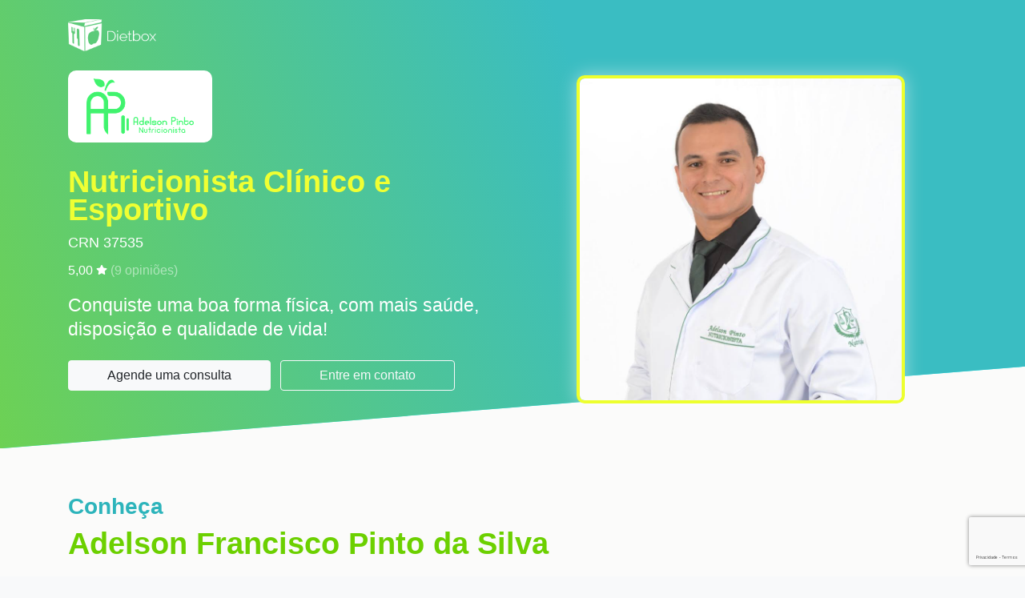

--- FILE ---
content_type: text/html; charset=utf-8
request_url: https://dietbox.me/pt-BR/adelsonpintonutricionista
body_size: 15488
content:

<!DOCTYPE html>
<html lang="pt-BR">
<head prefix="og: http://ogp.me/ns# fb: http://ogp.me/ns/fb#">
    <meta charset="utf-8">
    <meta http-equiv="X-UA-Compatible" content="IE=edge">
    <meta name="viewport" content="width=device-width, initial-scale=1">
    <meta name="description" content="Nutricionista Itabaiana, Gurinh&#233;m, Jo&#227;o Pessoa | Adelson Francisco Pinto da Silva">
    <meta name="keywords" content="Nutricionista Itabaiana, Gurinh&#233;m, Jo&#227;o Pessoa | Adelson Francisco Pinto da Silva">
    <title>Nutricionista Itabaiana, Gurinh&#233;m, Jo&#227;o Pessoa | Adelson Francisco Pinto da Silva</title>
    <!-- HTML5 Shim and Respond.js IE8 support of HTML5 elements and media queries -->
    <!-- WARNING: Respond.js doesn't work if you view the page via file:// -->
    <!--[if lt IE 9]>
        <script src="https://oss.maxcdn.com/libs/html5shiv/3.7.0/html5shiv.js"></script>
        <script src="https://oss.maxcdn.com/libs/respond.js/1.4.2/respond.min.js"></script>
    <![endif]-->
    <meta property="og:locale" content="pt_BR" />
    <meta property="og:type" content="website" />
    <meta property="og:title" content="Nutricionista Itabaiana, Gurinh&#233;m, Jo&#227;o Pessoa | Adelson Francisco Pinto da Silva" />
    <meta property="og:description" content="Conquiste uma boa forma f&#237;sica, com mais sa&#250;de, disposi&#231;&#227;o e qualidade de vida!" />
    <meta property="og:site_name" content="Nutricionista Itabaiana, Gurinh&#233;m, Jo&#227;o Pessoa | Adelson Francisco Pinto da Silva" />
    <meta property="og:image" content="https://dietbox.azureedge.net/nutritionist/1086018/00000000156502AB.png" />
    <meta name="twitter:card" content="summary" />
    <meta name="twitter:description" content="Conquiste uma boa forma f&#237;sica, com mais sa&#250;de, disposi&#231;&#227;o e qualidade de vida!" />
    <meta name="twitter:title" content="Nutricionista Itabaiana, Gurinh&#233;m, Jo&#227;o Pessoa | Adelson Francisco Pinto da Silva" />
    <meta name="twitter:domain" content="Nutricionista Itabaiana, Gurinh&#233;m, Jo&#227;o Pessoa | Adelson Francisco Pinto da Silva" />
    <meta name="twitter:image:src" content="https://dietbox.blob.core.windows.net/nutritionist/1086018/logomarca/logo.png?md=NTKD3bo1OGCXlZCZHEy0Eg==" />

    <link rel="canonical" href="https://dietbox.me/pt-BR/adelsonpintonutricionista" />

    <link rel="shortcut icon" href="https://dietbox.azureedge.net/static/Images/home/favicon.svg" />

    <link href="/dist/css/bootstrap?v=FgL8vuDbrMHtVXWTbjIs55Ck41hmNadBPiqMjxZdV041" rel="stylesheet"/>

    <link href="https://dietbox.azureedge.net/static/css/basico.20200904.css" rel="stylesheet"/>

    <link href="/dist/css/nutricionista-site?v=qQXn7vWFil5tvaelNNCm6Nmu46PsM8Uvk6VbiStiyYs1" rel="stylesheet"/>

    <link href="https://dietbox.azureedge.net/static/css/kendo.20240306.css" rel="stylesheet"/>


<link href="/dist/css/site-nutricionista-novo?v=zqKit2oy8C3-10w_A4aH125NTergovy83eAo1Z2GHeg1" rel="stylesheet"/>

    <script src="https://www.google.com/recaptcha/api.js?hl=pt-BR" async defer></script>
    <script>
        function onSubmit(token) {
            $('input[name="reCaptchaToken"]')[0].value = token;
            sendMessage();
        }

        var idNutritionist = '1086018';
        var vueData = {
            urlBlob: 'https://dietbox.blob.core.windows.net/'
        };
    </script>

    <script src="https://dietbox.azureedge.net/static/js/basico.20200716.js"></script>

        <script defer src="https://dietbox.azureedge.net/static/fontawesome/js/all.min.js"></script>

    <script src="https://dietbox.azureedge.net/static/js/knockout.20200716.js"></script>

    <script src="https://dietbox.azureedge.net/static/js/moment.20190816.js"></script>

    <script src="https://ajax.aspnetcdn.com/ajax/jquery.validate/1.15.1/jquery.validate.min.js"></script>
    <script src="https://dietbox.azureedge.net/static/js/pagina-nutricionista-bottom.20240306.js"></script>



    
    <script src="/pt-BR/bundles/nutricionistasResultado-pt-BR?v=9328Vge4t7Yp1uqddcP4P-30ud6hrfR4jUmyThgp03I1"></script>


</head>
<body>
<div class="bg-landing landing nutricionistas bg-dietbox">


    <main class="bg-landing" itemscope itemtype="https://schema.org/Physician">
        <header class="header p-0 pb-sm-4 mb-sm-2 justify-content-center position-relative">
            <div class="container position-relative" style="z-index:1;">
                <div class="row pt-4">
                    <div class="col-12 col-md-6 text-center text-md-left pb-5">
                        <a class="logo d-inline-block" href="/pt-BR/Nutricionistas">
                            <img src="https://dietbox.azureedge.net/images/logwt.png" alt="logo">
                        </a>
                            <div class="d-table navbar-brand my-4 mx-auto mx-md-0">
                                <div class="nutri__logo">
                                    <img itemprop="logo" src="https://dietbox.blob.core.windows.net/nutritionist/1086018/logomarca/logo.png?md=NTKD3bo1OGCXlZCZHEy0Eg==">
                                </div>
                            </div>
                        <h2 class="d-block header__title pt-2">
                            Nutricionista Cl&#237;nico e Esportivo
                        </h2>
                        <span class="header__text d-block text-white">
                            CRN 37535
                        </span>

                            <div class="mt-2 text-white" itemprop="aggregateRating" itemscope itemtype="http://schema.org/AggregateRating">
                                <span content="5.0" itemprop="ratingValue"></span>
                                <span content="5" itemprop="bestRating" ></span>
                                <span content="0" itemprop="worstRating" ></span>
                                <span content="9" itemprop="reviewCount" ></span>
                                <span>5,00</span>
                                <i class="fas fa-star fa-xs mb-1"></i>

                                <a href="/pt-BR/adelsonpintonutricionista#secao-opinioes" class="text-white-50">
                                    (<span>9</span>
                                        <span>opiniões)</span>
                                </a>
                            </div>

                        <p class="header__paragraph d-block my-3">
                            Conquiste uma boa forma f&#237;sica, com mais sa&#250;de, disposi&#231;&#227;o e qualidade de vida!
                        </p>
                        <a href="/pt-BR/adelsonpintonutricionista#container_1086018" class="d-md-inline-block btn btn-light px-5 mt-2 mr-2 btn-agende" data-space="0">
                            Agende uma consulta
                        </a>
                        <a href="/pt-BR/adelsonpintonutricionista#" data-toggle="modal" data-target="#contato" class="d-md-inline-block btn btn-outline-light px-5 mt-2 btn-contato">
                            Entre em contato
                        </a>
                        <span content="nutriadelson@gmail.com" itemprop="email" /></span>
                        <span content="https://dietbox.me/adelsonpintonutricionista" itemprop="url" /></span>
                    </div>
                        <div class="col-12 col-md-6 text-center">
                            <img class="header__image shadow-white" itemprop="image" src="https://dietbox.azureedge.net/nutritionist/1086018/00000000156502AB.png" alt="" onerror="this.style.display='none'">
                        </div>
                </div>
            </div>
            <div id="particles-js" class="bg-gradient">
            </div>
        </header>

        <section class="about pt-3 pb-5 mt-3">
            <div class="conteudo py-4">
                <div class="container">
                    <div class="row">
                        <div class="col-lg-10 col-xs-12">
                            <h3>Conheça</h3>
                            <h2 itemprop="name">Adelson Francisco Pinto da Silva</h2>
                            <p class="mt-4 about__text">
                                FORMA&Ccedil;&Atilde;O<br /><ul><li>Graduado em Nutri&ccedil;&atilde;o pelo centro universit&aacute;rio UNIESP</li><li>P&oacute;s graduado em nutri&ccedil;&atilde;o       esportiva</li></ul><br />&Aacute;REAS DE ATUA&Ccedil;&Atilde;O<br /><ul><li>Atendimento especializado      para muscula&ccedil;&atilde;o e bobybuilding (fisiculturismo), crossfit, ciclismo,      corrida e luta. Sempre visando os principais e insepar&aacute;veis, que s&atilde;o sa&uacute;de      e qualidade de vida, atrav&eacute;s de uma abordagem cl&iacute;nica e esportiva bem      definida e individualizada. </li><li>Tratamento de Doen&ccedil;as      Cr&ocirc;nicas N&atilde;o transmiss&iacute;veis &ndash; DCNT&rsquo;s, como: obesidade, diabetes,      hipertens&atilde;o, constipa&ccedil;&atilde;o intestinal, doen&ccedil;a renal, esteatose hep&aacute;tica,      intoler&acirc;ncias e alergias alimentares. </li></ul>&nbsp;<br />BENEF&Iacute;CIOS QUE VOC&Ecirc; PODE OBTER <br /><br /><ul><li>Reeduca&ccedil;&atilde;o alimentar <br /></li><li>Emagrecimento <br /></li><li>Ganho de massa muscular      (hipertrofia) <br /></li><li>Mais autoestima <br /></li><li>Melhora do sono <br /></li><li>Melhora do intestino <br /></li><li>Mudan&ccedil;a de comportamentos e      h&aacute;bitos <br /></li><li>Mais sa&uacute;de, qualidade de      vida e preven&ccedil;&atilde;o de doen&ccedil;as, entre outros. <br /></li></ul>COMO &Eacute; FEITO O PLANEJAMENTO<br /><br />&Eacute; preparado de acordo com a sua rotina de trabalho e/ou estudos, hor&aacute;rios dispon&iacute;veis, capacidade f&iacute;sica atual, poss&iacute;veis limita&ccedil;&otilde;es, necessidades de nutrientes em sua alimenta&ccedil;&atilde;o habitual e tamb&eacute;m levando em considera&ccedil;&atilde;o as suas prefer&ecirc;ncias alimentares e do objetivo que voc&ecirc; busca atingir. <br /><br />A IMPORT&Acirc;NCIA DO ACOMPANHAMENTO PROFISSIONAL <br /><br />Meu papel como profissional &eacute; fazer voc&ecirc; chegar ao seu objetivo de forma segura, pelo fato de que fazer dieta&nbsp;sem acompanhamento profissional&nbsp;pode causar efeitos colaterais como por exemplo: dores de est&ocirc;mago, tonturas, dor de cabe&ccedil;a, enjoos, perda de unhas e cabelos, dificuldade de concentra&ccedil;&atilde;o, diminui&ccedil;&atilde;o de massa magra (m&uacute;sculos), etc. Al&eacute;m de deixar o organismo desequilibrado e baixar a imunidade corporal.&nbsp;Por isso, &eacute; necess&aacute;rio que o profissional fa&ccedil;a voc&ecirc; entender o processo de cada etapa de forma simples, al&eacute;m de utilizar ferramentas importantes, que te motivar&aacute; e ajudar&aacute; com que voc&ecirc; fa&ccedil;a o que &eacute; preciso para chegar ao objetivo final.<br /><br />Para mais informa&ccedil;&otilde;es: (83) 99853-7427<br /><br />
                                <span itemprop="telephone" /></span>
                            </p>
                        </div>
                            <div class="col-12 mt-5">
                                <h3>Especialidades</h3>
                                <p class="mt-3">
                                        <span itemprop="availableService" itemscope itemtype="https://schema.org/MedicalTest" class="badge badge-pill mb-2"><span itemprop="name">Cl&#237;nica</span></span>
                                        <span itemprop="availableService" itemscope itemtype="https://schema.org/MedicalTest" class="badge badge-pill mb-2"><span itemprop="name">Esportiva</span></span>
                                        <span itemprop="availableService" itemscope itemtype="https://schema.org/MedicalTest" class="badge badge-pill mb-2"><span itemprop="name">Doen&#231;as Cr&#244;nicas N&#227;o Transmiss&#237;veis</span></span>
                                </p>
                            </div>
                    </div>
                </div>
            </div>
        </section>

        <section id="container_1086018" class="schedule py-5">
            <div class="conteudo">
                <div class="container">
                    <div class="row">
                        <div class="col text-center">
                            <h2 class="text-white">Agende uma consulta</h2>
                            <h3 class="text-white">com Adelson Francisco Pinto da Silva</h3>
                            <span class="text-white text-center mb-4 d-block">Selecione o local de atendimento</span>
                            

                        <div class="row px-2">
                            <div class="col-12 col-md-6">
                                <div class="nav flex-column nav-pills mt-4" id="v-pills-tab" role="tablist" aria-orientation="vertical">

                                        <a class="media py-4 nav-link show active" id="v-pills" data-toggle="pill" role="tab" aria-selected="false" href="/pt-BR/adelsonpintonutricionista#" data-bind="click: alterarLocalDeAtendimento.bind($data, { id: 'E4B96ECB-7141-40EB-96AD-283EA34DD43C' }); ">
                                            <div>
                                                <span class="fa-1x fa-layers fa-fw mr-2 mt-1">
                                                        <i class="fa-2x fal fa-video text-white" data-fa-transform="shrink-8"></i>
                                                </span>
                                            </div>
                                            <div class="media-body text-left" itemprop="address" itemscope itemtype="http://schema.org/PostalAddress">
                                                <h4 class="text-white" style="line-height: 22px; font-size: 18px; margin: 0 0 5px;">
                                                    Atendimento Online (videoconfer&#234;ncia)
                                                </h4>
                                                <p class="m-0 text-white">
                                                    <span itemprop="streetAddress" class="d-block">  </span>
                                                    <span itemprop="addressLocality"> Itabaiana</span>
                                                    <span itemprop="addressRegion" content="PB"></span>
                                                    <span itemprop="addressCountry" content="Brasil"></span>
                                                </p>
                                                    <span itemprop="telephone" content="(83) 99853-7427"></span>
                                                    <p class="m-0 text-white">(83) 99853-7427</p>
                                                <div itemscope itemtype="http://schema.org/ReserveAction" itemprop="potentialAction">
                                                    <div itemprop="target" itemscope itemtype="http://schema.org/EntryPoint">
                                                        <span itemprop="urlTemplate" content="https://dietbox.me/adelsonpintonutricionista"></span>
                                                        <span itemprop="inLanguage" content="pt-BR"></span>
                                                        <span itemprop="actionPlatform" content="http://schema.org/DesktopWebPlatform"></span>
                                                        <span itemprop="actionPlatform" content="http://schema.org/IOSPlatform"></span>
                                                        <span itemprop="actionPlatform" content="http://schema.org/AndroidPlatform"></span>
                                                    </div>

                                                    <div itemprop="result" itemscope itemtype="http://schema.org/Reservation">
                                                        <span itemprop="name" content="Agendar consulta"></span>
                                                    </div>
                                                </div>
                                            </div>
                                        </a>
                                        <a class="media py-4 nav-link " id="v-pills" data-toggle="pill" role="tab" aria-selected="false" href="/pt-BR/adelsonpintonutricionista#" data-bind="click: alterarLocalDeAtendimento.bind($data, { id: '4A8DC1FA-AB51-4AA1-8E54-381F92BA7681' }); ">
                                            <div>
                                                <span class="fa-1x fa-layers fa-fw mr-2 mt-1">
                                                        <i class="fa-2x fal fa-map-marker text-white" data-fa-transform="shrink-8"></i>
                                                </span>
                                            </div>
                                            <div class="media-body text-left" itemprop="address" itemscope itemtype="http://schema.org/PostalAddress">
                                                <h4 class="text-white" style="line-height: 22px; font-size: 18px; margin: 0 0 5px;">
                                                    Cl&#237;nica Reabilita, Itabaiana-PB
                                                </h4>
                                                <p class="m-0 text-white">
                                                    <span itemprop="streetAddress" class="d-block">Av. Adauto Pereira de Lima 90B Sala 06</span>
                                                    <span itemprop="addressLocality">Alto Alegre Itabaiana</span>
                                                    <span itemprop="addressRegion" content="PB"></span>
                                                    <span itemprop="addressCountry" content="Brasil"></span>
                                                </p>
                                                    <span itemprop="telephone" content="(83) 99853-7427"></span>
                                                    <p class="m-0 text-white">(83) 99853-7427</p>
                                                <div itemscope itemtype="http://schema.org/ReserveAction" itemprop="potentialAction">
                                                    <div itemprop="target" itemscope itemtype="http://schema.org/EntryPoint">
                                                        <span itemprop="urlTemplate" content="https://dietbox.me/adelsonpintonutricionista"></span>
                                                        <span itemprop="inLanguage" content="pt-BR"></span>
                                                        <span itemprop="actionPlatform" content="http://schema.org/DesktopWebPlatform"></span>
                                                        <span itemprop="actionPlatform" content="http://schema.org/IOSPlatform"></span>
                                                        <span itemprop="actionPlatform" content="http://schema.org/AndroidPlatform"></span>
                                                    </div>

                                                    <div itemprop="result" itemscope itemtype="http://schema.org/Reservation">
                                                        <span itemprop="name" content="Agendar consulta"></span>
                                                    </div>
                                                </div>
                                            </div>
                                        </a>
                                        <a class="media py-4 nav-link " id="v-pills" data-toggle="pill" role="tab" aria-selected="false" href="/pt-BR/adelsonpintonutricionista#" data-bind="click: alterarLocalDeAtendimento.bind($data, { id: 'DC194774-AAF5-4EEC-BBC9-1D29BB0511BF' }); ">
                                            <div>
                                                <span class="fa-1x fa-layers fa-fw mr-2 mt-1">
                                                        <i class="fa-2x fal fa-map-marker text-white" data-fa-transform="shrink-8"></i>
                                                </span>
                                            </div>
                                            <div class="media-body text-left" itemprop="address" itemscope itemtype="http://schema.org/PostalAddress">
                                                <h4 class="text-white" style="line-height: 22px; font-size: 18px; margin: 0 0 5px;">
                                                    Viver Clin, Gurinh&#233;m-PB
                                                </h4>
                                                <p class="m-0 text-white">
                                                    <span itemprop="streetAddress" class="d-block">Av. Humberto Lucena 185 </span>
                                                    <span itemprop="addressLocality">Centro Gurinh&#233;m</span>
                                                    <span itemprop="addressRegion" content="PB"></span>
                                                    <span itemprop="addressCountry" content="Brasil"></span>
                                                </p>
                                                    <span itemprop="telephone" content="(83) 99853-7427"></span>
                                                    <p class="m-0 text-white">(83) 99853-7427</p>
                                                <div itemscope itemtype="http://schema.org/ReserveAction" itemprop="potentialAction">
                                                    <div itemprop="target" itemscope itemtype="http://schema.org/EntryPoint">
                                                        <span itemprop="urlTemplate" content="https://dietbox.me/adelsonpintonutricionista"></span>
                                                        <span itemprop="inLanguage" content="pt-BR"></span>
                                                        <span itemprop="actionPlatform" content="http://schema.org/DesktopWebPlatform"></span>
                                                        <span itemprop="actionPlatform" content="http://schema.org/IOSPlatform"></span>
                                                        <span itemprop="actionPlatform" content="http://schema.org/AndroidPlatform"></span>
                                                    </div>

                                                    <div itemprop="result" itemscope itemtype="http://schema.org/Reservation">
                                                        <span itemprop="name" content="Agendar consulta"></span>
                                                    </div>
                                                </div>
                                            </div>
                                        </a>
                                        <a class="media py-4 nav-link " id="v-pills" data-toggle="pill" role="tab" aria-selected="false" href="/pt-BR/adelsonpintonutricionista#" data-bind="click: alterarLocalDeAtendimento.bind($data, { id: '14C890BC-E948-403F-9745-2C99DFE4C39D' }); ">
                                            <div>
                                                <span class="fa-1x fa-layers fa-fw mr-2 mt-1">
                                                        <i class="fa-2x fal fa-map-marker text-white" data-fa-transform="shrink-8"></i>
                                                </span>
                                            </div>
                                            <div class="media-body text-left" itemprop="address" itemscope itemtype="http://schema.org/PostalAddress">
                                                <h4 class="text-white" style="line-height: 22px; font-size: 18px; margin: 0 0 5px;">
                                                    Instituto Rennovare, Jo&#227;o Pessoa-PB
                                                </h4>
                                                <p class="m-0 text-white">
                                                    <span itemprop="streetAddress" class="d-block">Rua Ant&#244;nio Rabelo J&#250;nior 161 sala 104</span>
                                                    <span itemprop="addressLocality">Miramar Jo&#227;o Pessoa</span>
                                                    <span itemprop="addressRegion" content="PB"></span>
                                                    <span itemprop="addressCountry" content="Brasil"></span>
                                                </p>
                                                    <span itemprop="telephone" content="(83) 99370-4234"></span>
                                                    <p class="m-0 text-white">(83) 99370-4234</p>
                                                <div itemscope itemtype="http://schema.org/ReserveAction" itemprop="potentialAction">
                                                    <div itemprop="target" itemscope itemtype="http://schema.org/EntryPoint">
                                                        <span itemprop="urlTemplate" content="https://dietbox.me/adelsonpintonutricionista"></span>
                                                        <span itemprop="inLanguage" content="pt-BR"></span>
                                                        <span itemprop="actionPlatform" content="http://schema.org/DesktopWebPlatform"></span>
                                                        <span itemprop="actionPlatform" content="http://schema.org/IOSPlatform"></span>
                                                        <span itemprop="actionPlatform" content="http://schema.org/AndroidPlatform"></span>
                                                    </div>

                                                    <div itemprop="result" itemscope itemtype="http://schema.org/Reservation">
                                                        <span itemprop="name" content="Agendar consulta"></span>
                                                    </div>
                                                </div>
                                            </div>
                                        </a>
                                </div>
                            </div>
                            <div class="col-12 col-md-5 mx-auto agendador pt-2 pb-4 bg-white rounded">
                                <div>
                                    <p>
                                        <div class="d-none">
                                            <select class="form-control mb-2"
                                                    data-bind="options: listaLocaisDeAtendimento,
                                                                    optionsText: 'nome',
                                                                    value: localDeAtendimentoSelecionado"></select>
                                        </div>
                                    </p>

                                    <template id="hours-widget">

    <div class="progress-loading bg-info" data-bind="visible:loadingDiario" style="display: none;"><div class="indeterminate"></div></div>
    <!--ko ifnot: loadingDiario() -->
        <!--ko with: agendador-->
        <div>
            <div class="row boxhours" data-bind="css: { active: $parent.showall() == false } ">
                <button class="btn btn-link text-info float-left h-25 ml-2" data-bind="click: diasAnteriores, enable: enableAnterior">
                    <i class="fa fa-chevron-left"></i>
                </button>
                <!--ko foreach: dias-->
                    <div class="col text-center">
                        <div class="mb-2">
                            <span data-bind="text: moment(dia()).format('ddd')" style="font-size: 16px;"></span>
                            <small class="d-block text-center text-muted" data-bind="text: moment(dia()).format('DD/MM')" style="line-height: 15px"></small>
                        </div>
                        <!--ko foreach: horarios-->
                            <!--ko if: Disponivel-->
                            <a data-bind="text: moment(Horario).format('LT'), click: selecionarHorario, css: $component.textColor" href="/pt-BR/adelsonpintonutricionista#" class="d-block" style="font-size: 16px;">
                                <strong data-bind="text: moment(Horario).format('LT')"></strong>
                            </a>
                            <!--/ko-->
                            <!--ko ifnot: Disponivel-->
                            <span data-bind="text: moment(Horario).format('LT')" class="d-block text-muted" style="text-decoration: line-through; font-size: 16px;"></span>
                            <!--/ko-->
                        <!--/ko-->
                    </div>
                <!--/ko-->
                <button class="btn btn-link text-info float-right h-25 mr-2" data-bind="click: proximosDias">
                    <i class="fa fa-chevron-right"></i>
                </button>
            </div>
            <!--ko if: $parent.nomore() -->
            <div class="col text-center py-5 text-muted agendador-content">
                <span class="text-sm">Sem horário disponível</span>
            </div>
            <!--/ko-->
            <!--ko ifnot: $parent.nomore() -->
            <a href="/pt-BR/adelsonpintonutricionista#" class="btn btn-sm w-100 btn-light mt-3" data-bind="visible: $parent.showall() == false, click: $parent.seemore">
                Ver mais
            </a>
            <!--/ko-->

        </div>
        <!--/ko-->
            <!--ko with: nomore -->
                <!--ko ifnot: $parent.agendador() -->
                <div class="col text-sm text-center py-3 mt-3 py-md-5 mt-md-5 text-muted boxhours-empty">
                    <span class="d-block">Sem horário cadastrado para</span><span>este local de atendimento.</span>
                </div>
                <!--/ko-->
            <!--/ko-->
    <!--/ko-->

</template>

                                    <hours-widget params="idNutricionista: 1086018, nomeNutricionista: 'Adelson Francisco Pinto da Silva', locaisDeAtendimento: listaLocaisDeAtendimento(), localDeAtendimentoSelecionado: localDeAtendimentoSelecionado"></hours-widget>
                                </div>
                            </div>
                        </div>
                        <script type="text/javascript">
                                    var locaisDeAtendimento = [];

                                    
                                        locaisDeAtendimento.push({
                                            id: "E4B96ECB-7141-40EB-96AD-283EA34DD43C",
                                            nome: "Atendimento Online (videoconfer&#234;ncia)",
                                            endereco: "",
                                            videoconferencia: true
                                        });
                                    
                                    
                                        locaisDeAtendimento.push({
                                            id: "4A8DC1FA-AB51-4AA1-8E54-381F92BA7681",
                                            nome: "Cl&#237;nica Reabilita, Itabaiana-PB",
                                            endereco: "Av. Adauto Pereira de Lima, 90B Sala 06",
                                            videoconferencia: false
                                        });
                                    
                                    
                                        locaisDeAtendimento.push({
                                            id: "DC194774-AAF5-4EEC-BBC9-1D29BB0511BF",
                                            nome: "Viver Clin, Gurinh&#233;m-PB",
                                            endereco: "Av. Humberto Lucena, 185 ",
                                            videoconferencia: false
                                        });
                                    
                                    
                                        locaisDeAtendimento.push({
                                            id: "14C890BC-E948-403F-9745-2C99DFE4C39D",
                                            nome: "Instituto Rennovare, Jo&#227;o Pessoa-PB",
                                            endereco: "Rua Ant&#244;nio Rabelo J&#250;nior, 161 sala 104",
                                            videoconferencia: false
                                        });
                                    
                                    criarViewmodelResultado(1086018, locaisDeAtendimento);
                        </script>
                        </div>
                    </div>
                </div>
            </div>
        </section>

            <section id="secao-opinioes" class="review py-5">
                <h2 class="text-center">Opiniões</h2>
                <div class="">
                    <div id="carousel-opinioes" class="carousel slide" >
                        <ol class="carousel-indicators">
                                <li data-target="#carousel-opinioes" data-slide-to="0" class="active"></li>
                                <li data-target="#carousel-opinioes" data-slide-to="1" class=""></li>
                                <li data-target="#carousel-opinioes" data-slide-to="2" class=""></li>
                        </ol>
                        <div class="carousel-inner">
                                <div class="carousel-item pb-5 active">
                                    <div class="container">
                                        <object style="height:124px;width:124px;" class="rounded-circle float-lg-left float-xs-none mr-4" data="https://dietbox.blob.core.windows.net/patient/9166206/photo.png" type="image/png">
                                            <p><span class="fas fa-user-circle fa-8x"></span></p>
                                        </object>

                                        <div class="media" itemprop="review" itemscope itemtype="http://schema.org/Review"  id="o-0">
                                            <div class="media-body">
                                                <blockquote class="blockquote mb-0">
                                                    <header>
                                                        <h3 itemprop="author" itemscope itemtype="http://schema.org/Person" class="mb-0">
                                                            <span itemprop="name">ANDREA CILENE ALVES DELMIRO</span>
                                                        </h3>
                                                        <i class="fas fa-star text-warning"></i><i class="fas fa-star text-warning"></i><i class="fas fa-star text-warning"></i><i class="fas fa-star text-warning"></i><i class="fas fa-star text-warning"></i>
                                                        <div itemprop="reviewRating"
                                                             itemscope
                                                             itemtype="http://schema.org/Rating">
                                                            <meta itemprop="worstRating"
                                                                  content="1" />
                                                            <meta itemprop="ratingValue"
                                                                  content="5" />
                                                            <meta itemprop="bestRating"
                                                                  content="5" />
                                                        </div>
                                                    </header>
                                                    <p class="text-justify mb-0" itemprop="description">Excelente profissional, muito atencioso!
Me ajuda muito na reeduca&#231;&#227;o alimentar, sempre que tenho d&#250;vidas ele me ajuda .

Sou grata por sua aten&#231;&#227;o!</p>

                                                    <a href="/pt-BR/adelsonpintonutricionista#" class="mb-2" data-toggle="modal" data-target="#opinioes">ver mais opiniões...</a>
                                                </blockquote>
                                            </div>
                                        </div>
                                    </div>
                                </div>
                                <div class="carousel-item pb-5 ">
                                    <div class="container">
                                        <object style="height:124px;width:124px;" class="rounded-circle float-lg-left float-xs-none mr-4" data="https://dietbox.blob.core.windows.net/patient/9307811/photo.png" type="image/png">
                                            <p><span class="fas fa-user-circle fa-8x"></span></p>
                                        </object>

                                        <div class="media" itemprop="review" itemscope itemtype="http://schema.org/Review"  id="o-1">
                                            <div class="media-body">
                                                <blockquote class="blockquote mb-0">
                                                    <header>
                                                        <h3 itemprop="author" itemscope itemtype="http://schema.org/Person" class="mb-0">
                                                            <span itemprop="name">Ros&#226;ngela Paiva Santos</span>
                                                        </h3>
                                                        <i class="fas fa-star text-warning"></i><i class="fas fa-star text-warning"></i><i class="fas fa-star text-warning"></i><i class="fas fa-star text-warning"></i><i class="fas fa-star text-warning"></i>
                                                        <div itemprop="reviewRating"
                                                             itemscope
                                                             itemtype="http://schema.org/Rating">
                                                            <meta itemprop="worstRating"
                                                                  content="1" />
                                                            <meta itemprop="ratingValue"
                                                                  content="5" />
                                                            <meta itemprop="bestRating"
                                                                  content="5" />
                                                        </div>
                                                    </header>
                                                    <p class="text-justify mb-0" itemprop="description">Profissional excepcional!Amando essa nova fase , e com um acompanhamento top!Quero muito atingir minha meta e tenho certeza que com o incentivo e apoio dele ser&#225; poss&#237;vel alcan&#231;a-la.</p>

                                                    <a href="/pt-BR/adelsonpintonutricionista#" class="mb-2" data-toggle="modal" data-target="#opinioes">ver mais opiniões...</a>
                                                </blockquote>
                                            </div>
                                        </div>
                                    </div>
                                </div>
                                <div class="carousel-item pb-5 ">
                                    <div class="container">
                                        <object style="height:124px;width:124px;" class="rounded-circle float-lg-left float-xs-none mr-4" data="https://dietbox.blob.core.windows.net/patient/10597373/photo.png" type="image/png">
                                            <p><span class="fas fa-user-circle fa-8x"></span></p>
                                        </object>

                                        <div class="media" itemprop="review" itemscope itemtype="http://schema.org/Review"  id="o-2">
                                            <div class="media-body">
                                                <blockquote class="blockquote mb-0">
                                                    <header>
                                                        <h3 itemprop="author" itemscope itemtype="http://schema.org/Person" class="mb-0">
                                                            <span itemprop="name">FRANCISCO FELIX MARINHO</span>
                                                        </h3>
                                                        <i class="fas fa-star text-warning"></i><i class="fas fa-star text-warning"></i><i class="fas fa-star text-warning"></i><i class="fas fa-star text-warning"></i><i class="fas fa-star text-warning"></i>
                                                        <div itemprop="reviewRating"
                                                             itemscope
                                                             itemtype="http://schema.org/Rating">
                                                            <meta itemprop="worstRating"
                                                                  content="1" />
                                                            <meta itemprop="ratingValue"
                                                                  content="5" />
                                                            <meta itemprop="bestRating"
                                                                  content="5" />
                                                        </div>
                                                    </header>
                                                    <p class="text-justify mb-0" itemprop="description">Grande profissional competente e dedicado atencioso com seus clientes o que lhe torna diferente positivamente dos demais</p>

                                                    <a href="/pt-BR/adelsonpintonutricionista#" class="mb-2" data-toggle="modal" data-target="#opinioes">ver mais opiniões...</a>
                                                </blockquote>
                                            </div>
                                        </div>
                                    </div>
                                </div>
                        </div>
                        <a class="carousel-control-prev" href="/pt-BR/adelsonpintonutricionista#carousel-opinioes" role="button" data-slide="prev" data-target="#carousel-opinioes">
                            <span class="carousel-control-prev-icon" aria-hidden="true"></span>
                            <span class="sr-only">Previous</span>
                        </a>
                        <a class="carousel-control-next" href="/pt-BR/adelsonpintonutricionista#carousel-opinioes" role="button" data-slide="next" data-target="#carousel-opinioes">
                            <span class="carousel-control-next-icon" aria-hidden="true"></span>
                            <span class="sr-only">Next</span>
                        </a>
                    </div>
                </div>
            </section>

            <section class="follow py-5">
                <h2 class="pb-4 text-center">Acompanhe</h2>
                <div class="container">
                    <div class="row mt-1">
                                                    <div class="col-md-6 col-lg-6 mb-4 text-left">
                                <a href="http://www.instagram.com/adelsonpintonutri" target="_blank" class="card">
                                    <div class="card-body d-flex flex-column align-items-center">
                                        <div class="media mb-2">
                                            <i class="fa-3x fab fa-instagram float-left media-object" data-fa-transform="shrink-2"></i>
                                            <h4 class="mt-3 ml-3">Instagram</h4>
                                        </div>
                                        <p><strong itemprop="sameAs">www.instagram.com/adelsonpintonutri</strong></p>
                                    </div>
                                </a>
                            </div>
                        
                    </div>
                </div>
            </section>

        <section class="apps bg-light pt-3 pb-2">
            <div class="container">
                <div class="row mt-2">
                    <div class="text-center text-md-left order-1 order-md-12 col-12 col-md-7">
                        <div class="row mt-1 mt-md-4">
                            <div class="col-12 col-md-9 m-0">
                                <h3 class="pb-2">Obtenha o máximo do seu tratamento nutricional com o aplicativo Dietbox</h3>
                            </div>
                        </div>
                        <div class="row">
                            <div class="d-none d-md-block col-12 col-md-11 m-0">
                                <p>Sem desculpas para não seguir a dieta! Tenha o plano alimentar disponível a qualquer momento no seu smartphone, saiba quais ingredientes comprar com a lista de compras e ainda receba alertas nos horários de refeições</p>
                            </div>
                        </div>
                        <div class="mt-4 mb-1 store-btns">
                            <strong class="d-block mb-2">Disponível para:</strong>
                            <a href="https://play.google.com/store/apps/details?id=com.craftbox.dietbox" target="_blank" class="store-btn store-btn_invert">
                                <span class="py-1 d-inline-block float-left">
                                    <i class="fa-2x fab fa-google-play float-left" data-fa-transform="shrink-5"></i>
                                </span>
                                <div class="btn-text py-1">
                                    <span>Disponível no</span>Google Play
                                </div>
                            </a>
                            <a href="https://itunes.apple.com/br/app/dietbox/id648610153?mt=8" target="_blank" class="store-btn store-btn_invert">
                                <span class="py-1 d-inline-block float-left">
                                    <i class="fa-2x fab fa-apple float-left" data-fa-transform="shrink-2"></i>
                                </span>
                                <div class="btn-text py-1">
                                    <span>Baixar na</span>App Store
                                </div>
                            </a>
                        </div>
                        <a href="/pt-BR/Aplicativo" target="_blank" class="mb-5 mb-md-1 btn btn-primary mt-4 px-5">Conheça o aplicativo</a>
                    </div>
                    <div class="order-12 order-md-1 app__image col-12 col-md-5 text-center">
                        <a href="/pt-BR/Aplicativo" target="_blank">
                            <img src="https://dietbox.azureedge.net/static/Images/app/smrt2.png?v" alt="">
                        </a>
                    </div>
                </div>

            </div>
        </section>
    </main>
    <footer itemscope itemtype="http://schema.org/Organization" class="d-flex justify-content-center align-items-center footer text-center w-100 bg-gradient">
        <span itemprop="legalName" content="Dietbox Informatica Ltda"></span>
        <span itemprop="url" content="https://dietbox.me/"></span>
        <span itemprop="logo" content="https://dietbox.azureedge.net/static/Images/dietbox_share.jpg"></span>
        <div itemprop="brand" itemscope itemtype="http://schema.org/Brand">
            <span itemprop="name" content="Dietbox"></span>
        </div>
        <a href="/pt-BR" class="d-block">
            <img src="https://dietbox.azureedge.net/images/logwt.png" class="footer__logo" alt="logo">
        </a>
    </footer>
</div>
    <div class="modal fade" id="contato" tabindex="-1" role="dialog">
        <div class="modal-dialog" role="document">
            <div class="modal-content">
                <div class="modal-header">
                    <h4 class="modal-title">Contato com o profissional</h4>
                    <button type="button" class="close" data-dismiss="modal" aria-label="Close"><span aria-hidden="true">&times;</span></button>
                </div>
                <form id="contatoForm" method="post">
                    <div class="modal-body">
                        <div class="form-group">
                            <label class="required">Seu nome</label>
                            <input name="nome" data-rule-required="true" data-msg-required="Informe seu nome" type="text" class="form-control" />
                        </div>
                        <div class="form-group">
                            <label class="required">E-mail</label>
                            <input name="email" data-rule-required="true" data-rule-email="true" data-msg-required="Informe seu e-mail" data-msg-email="E-mail inválido" type="email" class="form-control" />
                        </div>
                        <div class="form-group">
                            <label>Telefone</label>
                            <input name="telefone" data-rule-number="true" data-msg-number="Telefone inválido" type="tel" class="form-control" />
                        </div>
                        <div class="form-group">
                            <label class="required">Mensagem</label>
                            <textarea name="mensagem" data-rule-required="true" data-msg-required="Digite uma mensagem" rows="4" cols="50" class="form-control"></textarea>
                        </div>
                        <input type="hidden" name="idNutritionist" value="1086018" />
                        <input type="hidden" name="reCaptchaToken" />
                    </div>
                    <div class="modal-footer">
                        <button type="button" class="btn btn-light" data-dismiss="modal">Cancelar</button>
                        <button type="submit" class="btn btn-primary">Enviar</button>
                    </div>
                </form>
            </div>
        </div>
    </div>

    <div class="g-recaptcha"
         data-sitekey="6Lew4SIUAAAAAB7q92j5ohK_Wej3wqm4XtKnR6Sl"
         data-callback="onSubmit"
         data-size="invisible">
    </div>

    <div class="modal fade" id="opinioes" tabindex="-1" role="dialog">
        <div class="modal-dialog  modal-lg" role="document">
            <div class="modal-content">
                <div class="modal-header">
                    <h4 class="modal-title">Todas as opiniões</h4>
                    <button type="button" class="close" data-dismiss="modal" aria-label="Close"><span aria-hidden="true">&times;</span></button>
                </div>
                <div class="modal-body">
                    <div class="panel panel-filtro d-flex">
                        <!--ko ifnot: mostrarFitros-->
                        <a href="/pt-BR/adelsonpintonutricionista#" data-bind="click: toogleMostrarFiltro"><i class="fas fa-filter fa-fw"></i>Filtrar ou ordenar por...</a>
                        <!-- /ko -->
                        <!--ko if: mostrarFitros-->
                        <form role="search" class="w-100" data-bind="submit: filtrarData">
                            <div class="row">
                                <div class="col-auto">
                                    <label class="mr-1 mt-1">Nota</label>
                                </div>
                                <div class="col px-0">
                                    <select class="form-control" data-bind="options: listaFiltroNota, optionsCaption: 'Todas', value: filtroNota"></select>
                                </div>
                                <div class="col-auto">
                                    <label class="mr-1 mt-1">Ordenar por</label>
                                </div>
                                <div class="col px-0">
                                    <select class="form-control" data-bind="options: listaOrdenacao, value: valorOrdenacao"></select>
                                </div>
                                <div class="col-auto">
                                    <button type="submit" class="btn btn-info">Buscar</button>
                                </div>
                                <div class="col-auto">
                                    <a href="/pt-BR/adelsonpintonutricionista#" data-bind="click: toogleMostrarFiltro"><i class="fas fa-times"></i></a>
                                </div>
                            </div>
                        </form>
                        <!-- /ko -->
                    </div>

                    <div class="progress-loading my-4" data-bind="visible: loadingList"><div class="indeterminate"></div></div>

                    <!-- ko ifnot: loadingList -->
                    <div class="list-group" data-bind="foreach: opinioes">
                        <div class="list-group-item d-flex justify-content-between align-items-center p-0">
                            <div class="w-100 p-4">
                                <div class="row">
                                    <div class="col-auto pr-0">
                                        <object style="height:40px;width:40px;" class="rounded-circle float-lg-left float-xs-none mt-2 mr-2" data-bind="attr: { data: avatar}" type="image/png">
                                            <span class="fas fa-user-circle" style="font-size:40px;"></span>
                                        </object>

                                        
                                    </div>
                                    <div class="col pl-0">
                                        <p class="mb-0"><strong data-bind="text: NomePaciente"></strong> <small class="text-muted float-right" data-bind="text: moment(updatedPaciente()).fromNow()"></small></p>
                                        <i class="fas fa-star" data-bind="css: { 'text-warning': Nota() >= 1 }"></i><i class="fas fa-star" data-bind="css: { 'text-warning': Nota() >= 2 }"></i><i class="fas fa-star" data-bind="css: { 'text-warning': Nota() >= 3 }"></i><i class="fas fa-star" data-bind="css: { 'text-warning': Nota() >= 4 }"></i><i class="fas fa-star" data-bind="css: { 'text-warning': Nota() >= 5 }"></i>

                                        <div class="row">
                                            <div class="col" data-bind="css: { 'hidden-content' : !mostrarTexto() }">
                                                <span data-bind="html: Texto"></span>
                                                <!-- ko ifnot: mostrarTexto -->
                                                <div class="hidden-shadow">&nbsp;</div>
                                                <!-- /ko -->
                                            </div>
                                        </div>

                                        <!-- ko ifnot: mostrarTexto -->
                                        <a href="/pt-BR/adelsonpintonutricionista#" data-bind="click: function() { mostrarTexto(true) }">... Ver tudo</a>
                                        <!-- /ko -->
                                        <!-- ko if: mostrarTexto -->
                                        <a href="/pt-BR/adelsonpintonutricionista#" data-bind="click: function() { mostrarTexto(false) }">Ocultar</a>
                                        <!-- /ko -->
                                        <!-- ko if: Resposta() -->
                                        <div class="panel panel-result panel-body mt-2">
                                            <div class="hidden-content" data-bind="css: { 'hidden-content' : !mostrarResposta() }">
                                                <p class="mb-0"><strong>Resposta: </strong><span data-bind="text: Resposta"></span></p>
                                                <!-- ko ifnot: mostrarResposta -->
                                                <div class="hidden-shadow">&nbsp;</div>
                                                <!-- /ko -->
                                            </div>
                                            &nbsp;
                                            <small class="text-muted float-left mt-1" data-bind="text: moment(updatedNutri()).fromNow()"></small>
                                            <!-- ko ifnot: mostrarResposta -->
                                            <a href="/pt-BR/adelsonpintonutricionista#" class="float-right" data-bind="click: function() { mostrarResposta(true) }">... Ver resposta completa</a>
                                            <!-- /ko -->
                                            <!-- ko if: mostrarResposta -->
                                            <a href="/pt-BR/adelsonpintonutricionista#" class="float-right" data-bind="click: function() { mostrarResposta(false) }">
                                                <i class="fas fa-minus"></i> Ocultar
                                            </a>
                                            <!-- /ko -->
                                        </div>
                                        <!-- /ko -->
                                    </div>
                                </div>
                            </div>
                        </div>
                    </div>
                    <!-- /ko -->

                    <p class="text-muted text-center" data-bind="visible: opinioes().length == 0 && !loadingList()">Nenhuma opinião encontrada</p>

                    <!-- ko if:!loadingList() && Pager().TotalItemCount() > 0 -->
                    <div class="paginador"><div data-bind="template:{ name: 'tpl-pager', data: Pager }"></div></div>
                    <!-- /ko -->
                </div>
            </div>
        </div>
    </div>

    <div id="notification"></div>
    <script type="text/x-kendo-template" id="busca__paciente__template">
        # if(data.id) { #
        <a class="search-patient-item text-truncate">
            # var avatarHTML = geraAvatarHTML(data.name, 'none'); #
            #= avatarHTML#
            <img class="img-circle" src="#: data.avatar #" onerror="$(this).hide(); $(this).prev('i').show()" />
            <span class="item_do_search" title="#: data.name #" data-bind="kendoTooltip: { content: #: data.name #, showAfter: 400, animation: { open: { effects: 'zoom', duration: 150 } } }">#: data.name #</span>
        </a>
        # } else { #
        <small class="clickable text-muted">
            <span class="item_do_search">#: data.name #</span>
        </small>
        # } #
    </script>
    <script id="event-template" type="text/x-kendo-template">
        <div class="k-event-template white-space-nowrap" title="#: patient ? patient.name : (namePatient ? namePatient : title)#" style="line-height:1.2">
            # if (desmarcada) { #
            <i class="fas fa-circle fa-fw text-danger" data-fa-transform="shrink-6"></i>
            # } else if (confirmada) { #
            <i class="fas fa-circle fa-fw text-success" data-fa-transform="shrink-6"></i>
            # } #

            # if (patient) { #
            <span class="">#: patient.name #</span>
            # } else if (namePatient) { #
            <span class="">#: namePatient #</span>
            # } else { #
            <span class="">#: title #</span>
            # } #
        </div>
    </script>


    <script type="text/html" id="tpl-pager">
    <!-- ko if: Pages().length > 1 -->
    <div class="pagination-custom">
        <nav>
            <ul class="pagination justify-content-center mt-3">
                <!-- ko ifnot:CurrentPage() === 1 -->
                <li class="page-item">
                    <button class="page-link" href="#" data-bind="click: function(){ CurrentPage(1); }, enable"><i class="db-icon-rr-angle-double-left"></i></button>
                </li>
                <!-- /ko -->
                <!-- ko if:HasPrevPage -->
                <li class="page-item">
                    <button class="page-link" href="#" data-bind="click: function(){ CurrentPage(CurrentPage() - 1); }"><i class="db-icon-rr-angle-left"></i></button>
                </li>
                <!-- /ko -->
                <!-- ko foreach:Pages -->
                <!-- ko if:$data === $parent.CurrentPage() -->
                <li class="page-item active">
                    <button class="page-link" data-bind="text: $data"></button>
                </li>
                <!-- /ko -->
                <!-- ko if:$data !== $parent.CurrentPage() -->
                <li class="page-item">
                    <button href="#" class="page-link" data-bind="text: $data, click: function(){ $parent.CurrentPage($data); }"></button>
                </li>
                <!-- /ko -->
                <!-- /ko -->
                <!-- ko if:HasNextPage -->
                <li class="page-item">
                    <button class="page-link" href="#" data-bind="click: function(){ CurrentPage(CurrentPage() + 1); }"><i class="db-icon db-icon-rr-angle-right"></i></button>
                </li>
                <!-- /ko -->
                <!-- ko ifnot:CurrentPage() === LastPage() -->
                <li class="page-item">
                    <button class="page-link" href="#" data-bind="click: function(){ CurrentPage(LastPage()); }"><i class="db-icon db-icon-rr-angle-double-right"></i></button>
                </li>
                <!-- /ko -->
            </ul>
        </nav>
        <div class="text-center text-secondary text-size-sm pagination__text">
            <span data-bind="text: FirstItemIndex"></span>
            -
            <span data-bind="text: LastItemIndex"></span>
            de
            <span data-bind="text: TotalItemCount"></span>
            resultados
        </div>
    </div>
    <!-- /ko -->
</script>

    <script src="/pt-BR/bundles/paginaNutri?v=1WrVoKzfzXkF9l0gWQfTN6RZS2J9qXXw_MhBNePBDiA1"></script>


    <script>
    $(document).on('click', function (e) {
        var $agendador = $(e.target).closest(".agendador"),
            $overlay = $(e.target).closest(".list-group-item"),
            $agenda = $('.list-group-item.agenda');

        if ($agenda.length > 0)
            $agenda.removeClass('agenda').find('.overlay').addClass('agenda-out').removeClass('agenda-in');

        if ($agendador.length > 0)
            $overlay.addClass('agenda').find('.overlay').removeClass('agenda-out').addClass('agenda-in');
    });

    $(".secao-apresentacao p").children().css("background-color", "inherit").css("color", "inherit");

    function onShow(e) {
        var elementBeingShown = e.element;
    }

    $("#notification").kendoNotification({
        position: {
            left: 30
        },
        show: onShow
    });

    function sendMessage() {
        var form = $('#contatoForm');
        form.validate({ errorClass: 'validationMessage'});
        if (form.valid()) {
            $('#contato').modal('hide');
            if (!semaforoContato) {
                semaforoContato = true;
                var formData = form.serialize();
                $.post("/PaginaNutricionista/Mensagem", formData)
                    .done(function () {
                        $("#notification").getKendoNotification().show('Mensagem enviada com sucesso', "success");
                        if (ga) {
                            ga('send', 'event', 'Consulta', 'Marcar Consulta', 'Consulta Agendada');
                        }
                    })
                    .fail(function () {
                        $("#notification").getKendoNotification().show('Não foi possível enviar mensagem, tente novamente mais tarde.', "error");
                    })
                    .always(function () {
                        semaforoContato = false;
                    });
            }
        }
    };

    var semaforoContato = false;
    $("#contatoForm").submit(function (event) {
        event.preventDefault();
        grecaptcha.reset();
        grecaptcha.execute();
    });

    if ($("#feed").length > 0) {
        var x = 3;
        var blog = $("#feed").data("url");
        var url = "/PaginaNutricionista/Feed?url=" + blog + "/rss";
        if (blog) {
            $.ajax({
                type: "GET",
                url: url,
                success: function (data) {
                    var $xml = $(data);
                    $xml.find("item").each(function (i, val) {
                        var $this = $(this),
                            item = {
                                title: $this.find("title").text(),
                                link: $this.find("link").text(),
                                description: $this.find("description").text(),
                                pubDate: $this.find("pubDate").text(),
                                author: $this.find("author").text(),
                                guid: $this.find("guid").text()
                            };
                        item.title = item.title.replace("<![CDATA[", "").replace("]]>", "");
                        $('#feed').append($('<div class="col-sm-4 py-2 d-inline-flex"><div class="card"><div class="card-body"><a href="' + item.guid + '" class="mb-2 d-block title" target="_blank"><strong>' + item.title + '</strong></a><p>' + item.description + '</p></div><div class="card-footer"><a href="' + item.guid + '" class="float-right btn btn-link" target="_blank">Saiba mais<i class=" far fa-arrow-right ml-2" data-fa-transform="shrink-2"></i></a></div></div></div>'));
                        $(".blog").removeClass("d-none");
                        return i < (x - 1);
                    });
                }
            });
        }
    }

    $('a[href*="#"].btn-agende')
        .not('[href="#"]')
        .not('[href="#0"]')
        .click(function (event) {
            if (
                location.pathname.replace(/^\//, '') == this.pathname.replace(/^\//, '')
                &&
                location.hostname == this.hostname
            ) {
                var target = $(this.hash);
                var space = $(this).data('space');
                target = target.length ? target : $('[name=' + this.hash.slice(1) + ']');
                if (target.length) {
                    event.preventDefault();
                    $('html, body').animate({
                        scrollTop: target.offset().top - space
                    }, 1000, function () {
                        var $target = $(target);
                        $target.focus();
                        if ($target.is(":focus")) {
                            return false;
                        } else {
                            $target.attr('tabindex', '-1');
                            $target.focus();
                        };
                    });
                }
            }
        });

    
        (function (i, s, o, g, r, a, m) {
            i['GoogleAnalyticsObject'] = r; i[r] = i[r] || function () {
                (i[r].q = i[r].q || []).push(arguments)
            }, i[r].l = 1 * new Date(); a = s.createElement(o),
            m = s.getElementsByTagName(o)[0]; a.async = 1; a.src = g; m.parentNode.insertBefore(a, m)
        })(window, document, 'script', 'https://www.google-analytics.com/analytics.js', 'ga');

        ga('create', 'UA-33117072-12', 'auto');
        ga('send', 'pageview');
    
    </script>
</body>
</html>

--- FILE ---
content_type: text/html; charset=utf-8
request_url: https://www.google.com/recaptcha/api2/anchor?ar=1&k=6Lew4SIUAAAAAB7q92j5ohK_Wej3wqm4XtKnR6Sl&co=aHR0cHM6Ly9kaWV0Ym94Lm1lOjQ0Mw..&hl=pt-BR&v=PoyoqOPhxBO7pBk68S4YbpHZ&size=invisible&anchor-ms=20000&execute-ms=30000&cb=u0mvtlwgnh6b
body_size: 49436
content:
<!DOCTYPE HTML><html dir="ltr" lang="pt-BR"><head><meta http-equiv="Content-Type" content="text/html; charset=UTF-8">
<meta http-equiv="X-UA-Compatible" content="IE=edge">
<title>reCAPTCHA</title>
<style type="text/css">
/* cyrillic-ext */
@font-face {
  font-family: 'Roboto';
  font-style: normal;
  font-weight: 400;
  font-stretch: 100%;
  src: url(//fonts.gstatic.com/s/roboto/v48/KFO7CnqEu92Fr1ME7kSn66aGLdTylUAMa3GUBHMdazTgWw.woff2) format('woff2');
  unicode-range: U+0460-052F, U+1C80-1C8A, U+20B4, U+2DE0-2DFF, U+A640-A69F, U+FE2E-FE2F;
}
/* cyrillic */
@font-face {
  font-family: 'Roboto';
  font-style: normal;
  font-weight: 400;
  font-stretch: 100%;
  src: url(//fonts.gstatic.com/s/roboto/v48/KFO7CnqEu92Fr1ME7kSn66aGLdTylUAMa3iUBHMdazTgWw.woff2) format('woff2');
  unicode-range: U+0301, U+0400-045F, U+0490-0491, U+04B0-04B1, U+2116;
}
/* greek-ext */
@font-face {
  font-family: 'Roboto';
  font-style: normal;
  font-weight: 400;
  font-stretch: 100%;
  src: url(//fonts.gstatic.com/s/roboto/v48/KFO7CnqEu92Fr1ME7kSn66aGLdTylUAMa3CUBHMdazTgWw.woff2) format('woff2');
  unicode-range: U+1F00-1FFF;
}
/* greek */
@font-face {
  font-family: 'Roboto';
  font-style: normal;
  font-weight: 400;
  font-stretch: 100%;
  src: url(//fonts.gstatic.com/s/roboto/v48/KFO7CnqEu92Fr1ME7kSn66aGLdTylUAMa3-UBHMdazTgWw.woff2) format('woff2');
  unicode-range: U+0370-0377, U+037A-037F, U+0384-038A, U+038C, U+038E-03A1, U+03A3-03FF;
}
/* math */
@font-face {
  font-family: 'Roboto';
  font-style: normal;
  font-weight: 400;
  font-stretch: 100%;
  src: url(//fonts.gstatic.com/s/roboto/v48/KFO7CnqEu92Fr1ME7kSn66aGLdTylUAMawCUBHMdazTgWw.woff2) format('woff2');
  unicode-range: U+0302-0303, U+0305, U+0307-0308, U+0310, U+0312, U+0315, U+031A, U+0326-0327, U+032C, U+032F-0330, U+0332-0333, U+0338, U+033A, U+0346, U+034D, U+0391-03A1, U+03A3-03A9, U+03B1-03C9, U+03D1, U+03D5-03D6, U+03F0-03F1, U+03F4-03F5, U+2016-2017, U+2034-2038, U+203C, U+2040, U+2043, U+2047, U+2050, U+2057, U+205F, U+2070-2071, U+2074-208E, U+2090-209C, U+20D0-20DC, U+20E1, U+20E5-20EF, U+2100-2112, U+2114-2115, U+2117-2121, U+2123-214F, U+2190, U+2192, U+2194-21AE, U+21B0-21E5, U+21F1-21F2, U+21F4-2211, U+2213-2214, U+2216-22FF, U+2308-230B, U+2310, U+2319, U+231C-2321, U+2336-237A, U+237C, U+2395, U+239B-23B7, U+23D0, U+23DC-23E1, U+2474-2475, U+25AF, U+25B3, U+25B7, U+25BD, U+25C1, U+25CA, U+25CC, U+25FB, U+266D-266F, U+27C0-27FF, U+2900-2AFF, U+2B0E-2B11, U+2B30-2B4C, U+2BFE, U+3030, U+FF5B, U+FF5D, U+1D400-1D7FF, U+1EE00-1EEFF;
}
/* symbols */
@font-face {
  font-family: 'Roboto';
  font-style: normal;
  font-weight: 400;
  font-stretch: 100%;
  src: url(//fonts.gstatic.com/s/roboto/v48/KFO7CnqEu92Fr1ME7kSn66aGLdTylUAMaxKUBHMdazTgWw.woff2) format('woff2');
  unicode-range: U+0001-000C, U+000E-001F, U+007F-009F, U+20DD-20E0, U+20E2-20E4, U+2150-218F, U+2190, U+2192, U+2194-2199, U+21AF, U+21E6-21F0, U+21F3, U+2218-2219, U+2299, U+22C4-22C6, U+2300-243F, U+2440-244A, U+2460-24FF, U+25A0-27BF, U+2800-28FF, U+2921-2922, U+2981, U+29BF, U+29EB, U+2B00-2BFF, U+4DC0-4DFF, U+FFF9-FFFB, U+10140-1018E, U+10190-1019C, U+101A0, U+101D0-101FD, U+102E0-102FB, U+10E60-10E7E, U+1D2C0-1D2D3, U+1D2E0-1D37F, U+1F000-1F0FF, U+1F100-1F1AD, U+1F1E6-1F1FF, U+1F30D-1F30F, U+1F315, U+1F31C, U+1F31E, U+1F320-1F32C, U+1F336, U+1F378, U+1F37D, U+1F382, U+1F393-1F39F, U+1F3A7-1F3A8, U+1F3AC-1F3AF, U+1F3C2, U+1F3C4-1F3C6, U+1F3CA-1F3CE, U+1F3D4-1F3E0, U+1F3ED, U+1F3F1-1F3F3, U+1F3F5-1F3F7, U+1F408, U+1F415, U+1F41F, U+1F426, U+1F43F, U+1F441-1F442, U+1F444, U+1F446-1F449, U+1F44C-1F44E, U+1F453, U+1F46A, U+1F47D, U+1F4A3, U+1F4B0, U+1F4B3, U+1F4B9, U+1F4BB, U+1F4BF, U+1F4C8-1F4CB, U+1F4D6, U+1F4DA, U+1F4DF, U+1F4E3-1F4E6, U+1F4EA-1F4ED, U+1F4F7, U+1F4F9-1F4FB, U+1F4FD-1F4FE, U+1F503, U+1F507-1F50B, U+1F50D, U+1F512-1F513, U+1F53E-1F54A, U+1F54F-1F5FA, U+1F610, U+1F650-1F67F, U+1F687, U+1F68D, U+1F691, U+1F694, U+1F698, U+1F6AD, U+1F6B2, U+1F6B9-1F6BA, U+1F6BC, U+1F6C6-1F6CF, U+1F6D3-1F6D7, U+1F6E0-1F6EA, U+1F6F0-1F6F3, U+1F6F7-1F6FC, U+1F700-1F7FF, U+1F800-1F80B, U+1F810-1F847, U+1F850-1F859, U+1F860-1F887, U+1F890-1F8AD, U+1F8B0-1F8BB, U+1F8C0-1F8C1, U+1F900-1F90B, U+1F93B, U+1F946, U+1F984, U+1F996, U+1F9E9, U+1FA00-1FA6F, U+1FA70-1FA7C, U+1FA80-1FA89, U+1FA8F-1FAC6, U+1FACE-1FADC, U+1FADF-1FAE9, U+1FAF0-1FAF8, U+1FB00-1FBFF;
}
/* vietnamese */
@font-face {
  font-family: 'Roboto';
  font-style: normal;
  font-weight: 400;
  font-stretch: 100%;
  src: url(//fonts.gstatic.com/s/roboto/v48/KFO7CnqEu92Fr1ME7kSn66aGLdTylUAMa3OUBHMdazTgWw.woff2) format('woff2');
  unicode-range: U+0102-0103, U+0110-0111, U+0128-0129, U+0168-0169, U+01A0-01A1, U+01AF-01B0, U+0300-0301, U+0303-0304, U+0308-0309, U+0323, U+0329, U+1EA0-1EF9, U+20AB;
}
/* latin-ext */
@font-face {
  font-family: 'Roboto';
  font-style: normal;
  font-weight: 400;
  font-stretch: 100%;
  src: url(//fonts.gstatic.com/s/roboto/v48/KFO7CnqEu92Fr1ME7kSn66aGLdTylUAMa3KUBHMdazTgWw.woff2) format('woff2');
  unicode-range: U+0100-02BA, U+02BD-02C5, U+02C7-02CC, U+02CE-02D7, U+02DD-02FF, U+0304, U+0308, U+0329, U+1D00-1DBF, U+1E00-1E9F, U+1EF2-1EFF, U+2020, U+20A0-20AB, U+20AD-20C0, U+2113, U+2C60-2C7F, U+A720-A7FF;
}
/* latin */
@font-face {
  font-family: 'Roboto';
  font-style: normal;
  font-weight: 400;
  font-stretch: 100%;
  src: url(//fonts.gstatic.com/s/roboto/v48/KFO7CnqEu92Fr1ME7kSn66aGLdTylUAMa3yUBHMdazQ.woff2) format('woff2');
  unicode-range: U+0000-00FF, U+0131, U+0152-0153, U+02BB-02BC, U+02C6, U+02DA, U+02DC, U+0304, U+0308, U+0329, U+2000-206F, U+20AC, U+2122, U+2191, U+2193, U+2212, U+2215, U+FEFF, U+FFFD;
}
/* cyrillic-ext */
@font-face {
  font-family: 'Roboto';
  font-style: normal;
  font-weight: 500;
  font-stretch: 100%;
  src: url(//fonts.gstatic.com/s/roboto/v48/KFO7CnqEu92Fr1ME7kSn66aGLdTylUAMa3GUBHMdazTgWw.woff2) format('woff2');
  unicode-range: U+0460-052F, U+1C80-1C8A, U+20B4, U+2DE0-2DFF, U+A640-A69F, U+FE2E-FE2F;
}
/* cyrillic */
@font-face {
  font-family: 'Roboto';
  font-style: normal;
  font-weight: 500;
  font-stretch: 100%;
  src: url(//fonts.gstatic.com/s/roboto/v48/KFO7CnqEu92Fr1ME7kSn66aGLdTylUAMa3iUBHMdazTgWw.woff2) format('woff2');
  unicode-range: U+0301, U+0400-045F, U+0490-0491, U+04B0-04B1, U+2116;
}
/* greek-ext */
@font-face {
  font-family: 'Roboto';
  font-style: normal;
  font-weight: 500;
  font-stretch: 100%;
  src: url(//fonts.gstatic.com/s/roboto/v48/KFO7CnqEu92Fr1ME7kSn66aGLdTylUAMa3CUBHMdazTgWw.woff2) format('woff2');
  unicode-range: U+1F00-1FFF;
}
/* greek */
@font-face {
  font-family: 'Roboto';
  font-style: normal;
  font-weight: 500;
  font-stretch: 100%;
  src: url(//fonts.gstatic.com/s/roboto/v48/KFO7CnqEu92Fr1ME7kSn66aGLdTylUAMa3-UBHMdazTgWw.woff2) format('woff2');
  unicode-range: U+0370-0377, U+037A-037F, U+0384-038A, U+038C, U+038E-03A1, U+03A3-03FF;
}
/* math */
@font-face {
  font-family: 'Roboto';
  font-style: normal;
  font-weight: 500;
  font-stretch: 100%;
  src: url(//fonts.gstatic.com/s/roboto/v48/KFO7CnqEu92Fr1ME7kSn66aGLdTylUAMawCUBHMdazTgWw.woff2) format('woff2');
  unicode-range: U+0302-0303, U+0305, U+0307-0308, U+0310, U+0312, U+0315, U+031A, U+0326-0327, U+032C, U+032F-0330, U+0332-0333, U+0338, U+033A, U+0346, U+034D, U+0391-03A1, U+03A3-03A9, U+03B1-03C9, U+03D1, U+03D5-03D6, U+03F0-03F1, U+03F4-03F5, U+2016-2017, U+2034-2038, U+203C, U+2040, U+2043, U+2047, U+2050, U+2057, U+205F, U+2070-2071, U+2074-208E, U+2090-209C, U+20D0-20DC, U+20E1, U+20E5-20EF, U+2100-2112, U+2114-2115, U+2117-2121, U+2123-214F, U+2190, U+2192, U+2194-21AE, U+21B0-21E5, U+21F1-21F2, U+21F4-2211, U+2213-2214, U+2216-22FF, U+2308-230B, U+2310, U+2319, U+231C-2321, U+2336-237A, U+237C, U+2395, U+239B-23B7, U+23D0, U+23DC-23E1, U+2474-2475, U+25AF, U+25B3, U+25B7, U+25BD, U+25C1, U+25CA, U+25CC, U+25FB, U+266D-266F, U+27C0-27FF, U+2900-2AFF, U+2B0E-2B11, U+2B30-2B4C, U+2BFE, U+3030, U+FF5B, U+FF5D, U+1D400-1D7FF, U+1EE00-1EEFF;
}
/* symbols */
@font-face {
  font-family: 'Roboto';
  font-style: normal;
  font-weight: 500;
  font-stretch: 100%;
  src: url(//fonts.gstatic.com/s/roboto/v48/KFO7CnqEu92Fr1ME7kSn66aGLdTylUAMaxKUBHMdazTgWw.woff2) format('woff2');
  unicode-range: U+0001-000C, U+000E-001F, U+007F-009F, U+20DD-20E0, U+20E2-20E4, U+2150-218F, U+2190, U+2192, U+2194-2199, U+21AF, U+21E6-21F0, U+21F3, U+2218-2219, U+2299, U+22C4-22C6, U+2300-243F, U+2440-244A, U+2460-24FF, U+25A0-27BF, U+2800-28FF, U+2921-2922, U+2981, U+29BF, U+29EB, U+2B00-2BFF, U+4DC0-4DFF, U+FFF9-FFFB, U+10140-1018E, U+10190-1019C, U+101A0, U+101D0-101FD, U+102E0-102FB, U+10E60-10E7E, U+1D2C0-1D2D3, U+1D2E0-1D37F, U+1F000-1F0FF, U+1F100-1F1AD, U+1F1E6-1F1FF, U+1F30D-1F30F, U+1F315, U+1F31C, U+1F31E, U+1F320-1F32C, U+1F336, U+1F378, U+1F37D, U+1F382, U+1F393-1F39F, U+1F3A7-1F3A8, U+1F3AC-1F3AF, U+1F3C2, U+1F3C4-1F3C6, U+1F3CA-1F3CE, U+1F3D4-1F3E0, U+1F3ED, U+1F3F1-1F3F3, U+1F3F5-1F3F7, U+1F408, U+1F415, U+1F41F, U+1F426, U+1F43F, U+1F441-1F442, U+1F444, U+1F446-1F449, U+1F44C-1F44E, U+1F453, U+1F46A, U+1F47D, U+1F4A3, U+1F4B0, U+1F4B3, U+1F4B9, U+1F4BB, U+1F4BF, U+1F4C8-1F4CB, U+1F4D6, U+1F4DA, U+1F4DF, U+1F4E3-1F4E6, U+1F4EA-1F4ED, U+1F4F7, U+1F4F9-1F4FB, U+1F4FD-1F4FE, U+1F503, U+1F507-1F50B, U+1F50D, U+1F512-1F513, U+1F53E-1F54A, U+1F54F-1F5FA, U+1F610, U+1F650-1F67F, U+1F687, U+1F68D, U+1F691, U+1F694, U+1F698, U+1F6AD, U+1F6B2, U+1F6B9-1F6BA, U+1F6BC, U+1F6C6-1F6CF, U+1F6D3-1F6D7, U+1F6E0-1F6EA, U+1F6F0-1F6F3, U+1F6F7-1F6FC, U+1F700-1F7FF, U+1F800-1F80B, U+1F810-1F847, U+1F850-1F859, U+1F860-1F887, U+1F890-1F8AD, U+1F8B0-1F8BB, U+1F8C0-1F8C1, U+1F900-1F90B, U+1F93B, U+1F946, U+1F984, U+1F996, U+1F9E9, U+1FA00-1FA6F, U+1FA70-1FA7C, U+1FA80-1FA89, U+1FA8F-1FAC6, U+1FACE-1FADC, U+1FADF-1FAE9, U+1FAF0-1FAF8, U+1FB00-1FBFF;
}
/* vietnamese */
@font-face {
  font-family: 'Roboto';
  font-style: normal;
  font-weight: 500;
  font-stretch: 100%;
  src: url(//fonts.gstatic.com/s/roboto/v48/KFO7CnqEu92Fr1ME7kSn66aGLdTylUAMa3OUBHMdazTgWw.woff2) format('woff2');
  unicode-range: U+0102-0103, U+0110-0111, U+0128-0129, U+0168-0169, U+01A0-01A1, U+01AF-01B0, U+0300-0301, U+0303-0304, U+0308-0309, U+0323, U+0329, U+1EA0-1EF9, U+20AB;
}
/* latin-ext */
@font-face {
  font-family: 'Roboto';
  font-style: normal;
  font-weight: 500;
  font-stretch: 100%;
  src: url(//fonts.gstatic.com/s/roboto/v48/KFO7CnqEu92Fr1ME7kSn66aGLdTylUAMa3KUBHMdazTgWw.woff2) format('woff2');
  unicode-range: U+0100-02BA, U+02BD-02C5, U+02C7-02CC, U+02CE-02D7, U+02DD-02FF, U+0304, U+0308, U+0329, U+1D00-1DBF, U+1E00-1E9F, U+1EF2-1EFF, U+2020, U+20A0-20AB, U+20AD-20C0, U+2113, U+2C60-2C7F, U+A720-A7FF;
}
/* latin */
@font-face {
  font-family: 'Roboto';
  font-style: normal;
  font-weight: 500;
  font-stretch: 100%;
  src: url(//fonts.gstatic.com/s/roboto/v48/KFO7CnqEu92Fr1ME7kSn66aGLdTylUAMa3yUBHMdazQ.woff2) format('woff2');
  unicode-range: U+0000-00FF, U+0131, U+0152-0153, U+02BB-02BC, U+02C6, U+02DA, U+02DC, U+0304, U+0308, U+0329, U+2000-206F, U+20AC, U+2122, U+2191, U+2193, U+2212, U+2215, U+FEFF, U+FFFD;
}
/* cyrillic-ext */
@font-face {
  font-family: 'Roboto';
  font-style: normal;
  font-weight: 900;
  font-stretch: 100%;
  src: url(//fonts.gstatic.com/s/roboto/v48/KFO7CnqEu92Fr1ME7kSn66aGLdTylUAMa3GUBHMdazTgWw.woff2) format('woff2');
  unicode-range: U+0460-052F, U+1C80-1C8A, U+20B4, U+2DE0-2DFF, U+A640-A69F, U+FE2E-FE2F;
}
/* cyrillic */
@font-face {
  font-family: 'Roboto';
  font-style: normal;
  font-weight: 900;
  font-stretch: 100%;
  src: url(//fonts.gstatic.com/s/roboto/v48/KFO7CnqEu92Fr1ME7kSn66aGLdTylUAMa3iUBHMdazTgWw.woff2) format('woff2');
  unicode-range: U+0301, U+0400-045F, U+0490-0491, U+04B0-04B1, U+2116;
}
/* greek-ext */
@font-face {
  font-family: 'Roboto';
  font-style: normal;
  font-weight: 900;
  font-stretch: 100%;
  src: url(//fonts.gstatic.com/s/roboto/v48/KFO7CnqEu92Fr1ME7kSn66aGLdTylUAMa3CUBHMdazTgWw.woff2) format('woff2');
  unicode-range: U+1F00-1FFF;
}
/* greek */
@font-face {
  font-family: 'Roboto';
  font-style: normal;
  font-weight: 900;
  font-stretch: 100%;
  src: url(//fonts.gstatic.com/s/roboto/v48/KFO7CnqEu92Fr1ME7kSn66aGLdTylUAMa3-UBHMdazTgWw.woff2) format('woff2');
  unicode-range: U+0370-0377, U+037A-037F, U+0384-038A, U+038C, U+038E-03A1, U+03A3-03FF;
}
/* math */
@font-face {
  font-family: 'Roboto';
  font-style: normal;
  font-weight: 900;
  font-stretch: 100%;
  src: url(//fonts.gstatic.com/s/roboto/v48/KFO7CnqEu92Fr1ME7kSn66aGLdTylUAMawCUBHMdazTgWw.woff2) format('woff2');
  unicode-range: U+0302-0303, U+0305, U+0307-0308, U+0310, U+0312, U+0315, U+031A, U+0326-0327, U+032C, U+032F-0330, U+0332-0333, U+0338, U+033A, U+0346, U+034D, U+0391-03A1, U+03A3-03A9, U+03B1-03C9, U+03D1, U+03D5-03D6, U+03F0-03F1, U+03F4-03F5, U+2016-2017, U+2034-2038, U+203C, U+2040, U+2043, U+2047, U+2050, U+2057, U+205F, U+2070-2071, U+2074-208E, U+2090-209C, U+20D0-20DC, U+20E1, U+20E5-20EF, U+2100-2112, U+2114-2115, U+2117-2121, U+2123-214F, U+2190, U+2192, U+2194-21AE, U+21B0-21E5, U+21F1-21F2, U+21F4-2211, U+2213-2214, U+2216-22FF, U+2308-230B, U+2310, U+2319, U+231C-2321, U+2336-237A, U+237C, U+2395, U+239B-23B7, U+23D0, U+23DC-23E1, U+2474-2475, U+25AF, U+25B3, U+25B7, U+25BD, U+25C1, U+25CA, U+25CC, U+25FB, U+266D-266F, U+27C0-27FF, U+2900-2AFF, U+2B0E-2B11, U+2B30-2B4C, U+2BFE, U+3030, U+FF5B, U+FF5D, U+1D400-1D7FF, U+1EE00-1EEFF;
}
/* symbols */
@font-face {
  font-family: 'Roboto';
  font-style: normal;
  font-weight: 900;
  font-stretch: 100%;
  src: url(//fonts.gstatic.com/s/roboto/v48/KFO7CnqEu92Fr1ME7kSn66aGLdTylUAMaxKUBHMdazTgWw.woff2) format('woff2');
  unicode-range: U+0001-000C, U+000E-001F, U+007F-009F, U+20DD-20E0, U+20E2-20E4, U+2150-218F, U+2190, U+2192, U+2194-2199, U+21AF, U+21E6-21F0, U+21F3, U+2218-2219, U+2299, U+22C4-22C6, U+2300-243F, U+2440-244A, U+2460-24FF, U+25A0-27BF, U+2800-28FF, U+2921-2922, U+2981, U+29BF, U+29EB, U+2B00-2BFF, U+4DC0-4DFF, U+FFF9-FFFB, U+10140-1018E, U+10190-1019C, U+101A0, U+101D0-101FD, U+102E0-102FB, U+10E60-10E7E, U+1D2C0-1D2D3, U+1D2E0-1D37F, U+1F000-1F0FF, U+1F100-1F1AD, U+1F1E6-1F1FF, U+1F30D-1F30F, U+1F315, U+1F31C, U+1F31E, U+1F320-1F32C, U+1F336, U+1F378, U+1F37D, U+1F382, U+1F393-1F39F, U+1F3A7-1F3A8, U+1F3AC-1F3AF, U+1F3C2, U+1F3C4-1F3C6, U+1F3CA-1F3CE, U+1F3D4-1F3E0, U+1F3ED, U+1F3F1-1F3F3, U+1F3F5-1F3F7, U+1F408, U+1F415, U+1F41F, U+1F426, U+1F43F, U+1F441-1F442, U+1F444, U+1F446-1F449, U+1F44C-1F44E, U+1F453, U+1F46A, U+1F47D, U+1F4A3, U+1F4B0, U+1F4B3, U+1F4B9, U+1F4BB, U+1F4BF, U+1F4C8-1F4CB, U+1F4D6, U+1F4DA, U+1F4DF, U+1F4E3-1F4E6, U+1F4EA-1F4ED, U+1F4F7, U+1F4F9-1F4FB, U+1F4FD-1F4FE, U+1F503, U+1F507-1F50B, U+1F50D, U+1F512-1F513, U+1F53E-1F54A, U+1F54F-1F5FA, U+1F610, U+1F650-1F67F, U+1F687, U+1F68D, U+1F691, U+1F694, U+1F698, U+1F6AD, U+1F6B2, U+1F6B9-1F6BA, U+1F6BC, U+1F6C6-1F6CF, U+1F6D3-1F6D7, U+1F6E0-1F6EA, U+1F6F0-1F6F3, U+1F6F7-1F6FC, U+1F700-1F7FF, U+1F800-1F80B, U+1F810-1F847, U+1F850-1F859, U+1F860-1F887, U+1F890-1F8AD, U+1F8B0-1F8BB, U+1F8C0-1F8C1, U+1F900-1F90B, U+1F93B, U+1F946, U+1F984, U+1F996, U+1F9E9, U+1FA00-1FA6F, U+1FA70-1FA7C, U+1FA80-1FA89, U+1FA8F-1FAC6, U+1FACE-1FADC, U+1FADF-1FAE9, U+1FAF0-1FAF8, U+1FB00-1FBFF;
}
/* vietnamese */
@font-face {
  font-family: 'Roboto';
  font-style: normal;
  font-weight: 900;
  font-stretch: 100%;
  src: url(//fonts.gstatic.com/s/roboto/v48/KFO7CnqEu92Fr1ME7kSn66aGLdTylUAMa3OUBHMdazTgWw.woff2) format('woff2');
  unicode-range: U+0102-0103, U+0110-0111, U+0128-0129, U+0168-0169, U+01A0-01A1, U+01AF-01B0, U+0300-0301, U+0303-0304, U+0308-0309, U+0323, U+0329, U+1EA0-1EF9, U+20AB;
}
/* latin-ext */
@font-face {
  font-family: 'Roboto';
  font-style: normal;
  font-weight: 900;
  font-stretch: 100%;
  src: url(//fonts.gstatic.com/s/roboto/v48/KFO7CnqEu92Fr1ME7kSn66aGLdTylUAMa3KUBHMdazTgWw.woff2) format('woff2');
  unicode-range: U+0100-02BA, U+02BD-02C5, U+02C7-02CC, U+02CE-02D7, U+02DD-02FF, U+0304, U+0308, U+0329, U+1D00-1DBF, U+1E00-1E9F, U+1EF2-1EFF, U+2020, U+20A0-20AB, U+20AD-20C0, U+2113, U+2C60-2C7F, U+A720-A7FF;
}
/* latin */
@font-face {
  font-family: 'Roboto';
  font-style: normal;
  font-weight: 900;
  font-stretch: 100%;
  src: url(//fonts.gstatic.com/s/roboto/v48/KFO7CnqEu92Fr1ME7kSn66aGLdTylUAMa3yUBHMdazQ.woff2) format('woff2');
  unicode-range: U+0000-00FF, U+0131, U+0152-0153, U+02BB-02BC, U+02C6, U+02DA, U+02DC, U+0304, U+0308, U+0329, U+2000-206F, U+20AC, U+2122, U+2191, U+2193, U+2212, U+2215, U+FEFF, U+FFFD;
}

</style>
<link rel="stylesheet" type="text/css" href="https://www.gstatic.com/recaptcha/releases/PoyoqOPhxBO7pBk68S4YbpHZ/styles__ltr.css">
<script nonce="0NerodhFHs-QLFo-4xCS6Q" type="text/javascript">window['__recaptcha_api'] = 'https://www.google.com/recaptcha/api2/';</script>
<script type="text/javascript" src="https://www.gstatic.com/recaptcha/releases/PoyoqOPhxBO7pBk68S4YbpHZ/recaptcha__pt_br.js" nonce="0NerodhFHs-QLFo-4xCS6Q">
      
    </script></head>
<body><div id="rc-anchor-alert" class="rc-anchor-alert"></div>
<input type="hidden" id="recaptcha-token" value="[base64]">
<script type="text/javascript" nonce="0NerodhFHs-QLFo-4xCS6Q">
      recaptcha.anchor.Main.init("[\x22ainput\x22,[\x22bgdata\x22,\x22\x22,\[base64]/[base64]/bmV3IFpbdF0obVswXSk6Sz09Mj9uZXcgWlt0XShtWzBdLG1bMV0pOks9PTM/bmV3IFpbdF0obVswXSxtWzFdLG1bMl0pOks9PTQ/[base64]/[base64]/[base64]/[base64]/[base64]/[base64]/[base64]/[base64]/[base64]/[base64]/[base64]/[base64]/[base64]/[base64]\\u003d\\u003d\x22,\[base64]\\u003d\\u003d\x22,\x22wrvDoMK0woDDvFfCjS9MXS3CpcO+eDw9wp5bwo9Sw4vDnRdTAcK9VnQVXUPCqMKowrDDrGV3wqsyI2UYHjRfw5tMBjkow6hYw48EZxJywo/DgsKsw5bChsKHwoVkPMOwwqvCq8KJLhPDlHPCmMOEIsOKZMOFw4vDscK4Vjtdcl/[base64]/Cj3bDvD83KcOlTT5ewpPCkS/CkMOWEcK5AsOTMMKiw5vCt8KQw6BpNjdvw4PDk8Ouw7fDn8Kuw5AwbMKrR8OBw79JwrnDgXHCn8K3w5/CjnnDvk13CyPDqcKcw583w5bDjXzCnMOJd8KFBcKmw6jDkcOzw4B1wqbCrCrCuMKFw77CkGDCusOcNsOsHcOGchjCl8KqdMK8BnxIwqN4w5HDgF3Dq8OYw7BAwoEYQX1Sw7HDusO4w4XDqsOpwpHDrcK/[base64]/[base64]/w5HCqFDDumvCnTfCmArDnMOdaMOHwrnCpMOOwpnDhMORw4jDk1IqJsOmZ3/DlwVuw7PCmlh6w4RKPFDCkzvCs0zCjMOrQMOoUMOsT8O8RjR/[base64]/Cn8Ocwo5uPzXCrMKXf8K8woLCuAgrwqPClcOewo4sHsOtwr8WQsK/MXrCrMOYM1nDsVLClXHDiibCm8OQw6sewrLDtFlTECFuwqrDg1PClCF6NXBEDMOMSsKNYWnDoMOSP2weQD/Dk2PDicOPw6UNwr7Dj8K1wqkrw54rwqDCvyPDsMKea2LChEPClmcLwo/[base64]/DkmwWNWl1AMOJGm84bkrDj2TDi0fDk8Kcw5XDj8OUXsOGKVXDp8KFdGh9OMKhw7pcND/Dj1psAsKYw7nCoMOfScO9wqjCl1bDv8OBw40UwqTDhyTDocOmw6J6wpk3w53Di8KLFcKmw5pdwoLDtmjDgjdKw6DDnwvCkjnDgMO0KsOMQMOYKkRiwphiwooMwpTDmjJtQCAcwpxOAcK2Jk0kwq/[base64]/CmsOySnsQwp/CuywyWcKmw73CpsOrw6sKaVXCmcKCfcOTMR3CkQbDu0nCi8KcO3DDoivCq2XDlsKrwqbCsR4xInQScw1BUMKgZsKsw7jCoH/DhmFQw5/Cuj9GMEDDjArDjcOswpHCmnQHJsOhwq8tw4JjwrrDk8KFw7QeXcOdIC8KwoFLw6/[base64]/CtGXClTNwwpzDv29hUsOEBhPCrSjCjcKQCcO2IjvDqcO9a8OZFcK3w4TDkgwcKynDg2sWwrBfworCsMKSbsKESsOPH8ODw6LCicOmwpR9wrIMw7/Du03CthgIJVJlw51Pw57ClRJgV2IoUD5lwq8+S1F7N8OxwofCrS7DjQQmMcOIwpR0w4MowprCucOjwrMvdzXCrsKqM0jCv2ohwqUJwoLCr8Kld8Kxw497worCq0FrK8Omw5/DqkPDhAPDhsKyw5lUwqtAOE1ewoXDlcK7w5rDsywpworDi8KQw7RPdE8wwrbCuxrCpgFQw4fDkg7DrThZw6zDpSnCkH0vw4rCpC3Dv8OfNMOXRMKTw7TDjjvCtcKMA8OUbFh3wpjDiU/[base64]/DkBTDjlLDmjbCm8Kyw4LDn3FXUTYuwqPDiHx2wod+w5hUIsO/SSTCg8KeRcOmwq9PP8O7w6nDncKuAWXCvMK/[base64]/CucOMw5RfwrzDrcOOOlhLcMOcby7CnjPDt8KhMB1yEk/DnMKZPRxdRBc3w582w7/DsRvDgMOLBcO8f1TDsMOEPSbDq8KeDBYRw4bDo2DDpcOrw7XDqMK0wqEew7LDssOxdzfDn1DDiWEAwoY/wr/CnihGw5bChzzCtxhHw47DjgoyGcOow7rCig/[base64]/GDnDtsKtw7TDmC/CvcOCw5/DgsOdKj51TcKSGiDCssOjw7gGbcKzwosRw64aw5rCtcKeMzbCjcOCShYCGMOFw4xpSGtHKUDCl2fDlVsawqhLw6UoB11GOsO+woclDHLCgFLDjkQ1wpJyXW/DisOmJnPCuMKiZAPCmcKSwqFSK2dXVzwkPhjCgMOhw5nCuUHCq8O2RsOawoFkwpotcMKPwoF8wonCocKiBMOrw7ZFwqpSTcKMEsOHwqMiDcKKBcO8w4p3wrsRCDQ/[base64]/TsKgHMOSwpzDvWsrwqBSZcOjw7fDgcKfK8K1w67DtMKMw51pw7krZcK6woHDg8OfABdJOMOmKsOpYMOfw7wuBkRbwophw5xyYX5dPwHDnH5KKMKoQXciXU0mw5BdBsK2w4DCmcOINRkMw4phD8KLIcO1wpcNaXPCnkZzXcKwfD/Dk8OzFcOBwqACPMKmw6XDpTgSw5Ncw6NsQMKlESrDmcOoN8K/wpvDmMOuwroSbDzChWnDq2gOwr4wwqHCuMKyPl3DpcOuMEjDhsOgSsK8eizCsgBDw7NSwqrCrhwSC8OwEgEzwochb8KBw5fDomjClWbDuhDDmcOXwrXDs8OCecO1dRwbw7gVJXxbasKgUG/[base64]/ChcO7w73DnsONTjl5wrzDq8OqdG/[base64]/DkcKnBikYEz5Ww5AqwqzDkj8ZYsOwbAAow57CvcORbcKLNGPCtcKLN8KRwr/[base64]/DisO1w7PCi0bCg8Obw6ogERLDpcOXYTo7C8KYw68qw79tKQJZw441wrFVQhLDgxRbFsKXEcO5fcK0woQ/w74MwpTDjkRQT2XDl3ITw4hRLCBZEsOewrXDtBcfOQrDuBrDo8OEPcOGwqPChcO+EmMjD3EJeU7DmzbCqFPDolosw5VxwpJrwpRcV1ppIcK2XgF6w6lIHS3Ci8KwPWDCtMOGZsKqccKdwrTCm8Kkw5cUw4FXw7UeLsO2NsKZw6XDr8OJwp4/GMK/w5xvwqPClsOhP8O1wp4SwrQSFF5iGxkWwo3CtsK/[base64]/[base64]/DjQnCv8OJwoUuw5pfwqPDqsOawpdcQ2TDhMOjwqjCnUfClMOwdcK/w5TCilzDjXzCisOPw5vDmBB3NMKhCCvCnxvDmMKzw7jDpA4QW2HCpknDuMODJsK6wrvDvA7DsmTDhj9xwpTClsOvTGzChWBmRSvDrsOfesKTAEzDpRrDtMKIWsKtGcKGwozDsVwww5/DqcKzGhURw7bDhyHDoUB6wq9XwozDuTFwIDLCpTfCmSBuJGbCi1XDqVPCqg/[base64]/AMKHw6rDscOaw64jwq4zwplZUGYdLsO6wqs8BsKfwrrDp8KYw5R4PMOlKRkQwqsTbMK8w6vDjnU0wp/[base64]/[base64]/[base64]/woPDgsKKEcKSw5Ijwrsdwr/DojzCukl5SEMufcOCw70eH8Ojw7DClsKuw7g7bQtwwr3DpSPCucK/THlaAEHClGvDgxwBTU16w5fCoG9CUMKiQcO1Bj7CjcKWw5bDvRTDkMOiLU7DmsKOwohIw5MWShVcCynDn8OTN8OTcCN5EMO/w6lnwrvDu2jDr3U/wrjClMO6LMOqC1PDoC50w4tywpTDrMKHVFjCjXh3BsOxwqDDsMO9bcOQw6vCun3DthcZe8KRb2VZBMKIb8KcwrEDw48BwrbCsMKEwqXCsVg8w4jCnHlsSsONw7kLJ8KHF3gBeMOOw6bDpcOiw73Cg1zCr8Otw5rDg1TCuGPDkBvCjMOpKm/CuCnCuwPCrQZxwqJmwqw2wr7DjCQKwqfCvnBbw57Dky/Cp0zCtyHDvMKjw6I0w5/DncKLCDjDvHfDhQkYUWPDvsOUw6vCnMOYI8Oew681wqHCmiU1w6LCkkFxWsKQw6/Dn8KsQ8KUwrwwwpHDjsOEesKAwpXCjCLChsKVFXhHTylYw4fCjTnCo8K1wrJcw4bChMKGwqXCmMOrw5MrJH0bwqgJw6FqFhlXR8KKDwvCmzUJCcO/w7k5wrdNwoXDoRXCksKBHkfDksKvwr47wrgyD8Ktwr/CuHh3VsKdwqxLZGrCqg9Vw7zDuj/DhcK8BsKIOcKyGMOGw7A7woPCuMOdLcOQwpDCq8O/[base64]/DtsKbw6BKw4jDmMKewqTDhBrCuyHChkLCgMKXwonDthnCjsOvwqjDkMKMe08gw6x0w5QZcsOCS1fDkMK8WG/DqcOjbTPDhBPDnMKuW8OUbmRUwrHCtHlpwqomw65GwrvCjyLDgMK2F8Kaw4YOaBkWDcOlGsKwBkDCqX0Nw4MBZ1xDw7DDqsK3WkfDvW7CscKjEW3CpMOzagxRFsKBw7HCoB1AwpzDrsOVw4bCkH8XSsO0Q0IAbiU/w6EJR0RBfMKKw6ZSBVpLfmvChsKMw5/[base64]/JlYNasOUwrHCh8OCUMOgw7kfCsOlw6ApUmrDq2PDusO+wrpvb8Kww4tqCyR9wpliUcOwQ8K1w7EJcMOrACwNwrnCm8KqwoJpw7TDrcK8K2fCnUzCqXAiHMKPwqMDwonCrU8UU38/GU8OwqYMAW1TEcO/FnE+EX/CrMKdfsKLwrjDuMOMw5XClC0gMsOMwrLDhxQVOcOywoBvKWjCpj5WXFkcw4vDnsOVwpnDv0/CqittOMOAblUawozDjUVkwrXDohHConQqwrrCtywOOwLCpmZGw73Cl0bCjcKjw5s5D8Kbw5NPYQDCuhnDmVlxFcKew60sZcOLDjoGEgslPyzCrnxcMcO3FcOUwqwMLjURwrM/wpTCqHleVcO+WsKCRxvCvQJ1esOSw7XCm8O/[base64]/[base64]/[base64]/DgSJVwpnCs8KpbXIZw6HCiGtNw6jCmVvCrcK2wqsNK8KpwoFHZ8OOExnDlR9lwrd3w5M+woHCjTbDksKcYn/[base64]/[base64]/DnQbDn3LDvzksFcKkwrR/wqoUw5J6UMO5XsKiwrPDhcOxQD/CplHCkcOFw7nCqDzCjcKJwpkfwokEwrgzwqdobsO3cVLCpMOTXW15JMOiw6hyJX8lw4U0wo7CsDJzU8KMw7F5w7t5H8O3d8KxwpLDksKKblDCqQLCoAPDkMOiHsO3w4M/G3nCpCTCv8KIwr3CisK5wrvCqSvCv8KRwrDCksOzw7XCvcOMNMKhRmIdNzPCrcOVw6TDozxDBzcHHcKfECB/w6zDn2PDnsKBwrXDi8K9wqHDgjfDhxJQw57Cjh7DkHwiw6rCt8KDesKVw7/DnMOpw4czwoVZw7nCrm0Aw6Fdw49cW8KOwqPDqsOnaMKVwpHCgwzCuMKjwpbCn8KiemjCtsOAw4YBw5Brw7E9w4EGw77DrU7Dh8KHw4HCnsKVw4HDnMKdw5tCwo/DsQnDtVgZwpXDmw/Cg8ODBRsdUyXDvFHCinwJQ1Udw4LDicKRwoHCqcKeccOPX2YEwoAkw6x0w4zDm8K+w7FrF8OFXV0bNcOdw6Jswq0baj8yw58XWMOyw45bw6PCi8Oow5wlwrXDjcOkasKRGcK3QsO5w5zDh8OJwqc6aA1cK0wZN8KZw4DDu8KmwoTCjcOdw65qwpM/NmoNUzXDjCd7w6cvHMOwwq/CgCXDmsKRQRHCkMO3w6vClsKWe8Osw6vDtcOpw4XCslbDlG02wpnCssOZwrUhw7g9w7XCqcK0w7gRe8KdGMOPb8K/w43DmF0FfXkbw7XCjA8pw5jCnMOCw5todsKmwohxw5PCocOrwoBiwoJqMDxiAMKxw4V5wqB7H1/[base64]/[base64]/VEBNwrLDqT3DpUJcRRYDVcOXwrBESTNwHcOmw4vDosOEc8KEw4N4EmcpC8O/w5kHH8Kzw5jDisOLVsOjF3NcwpbDrSjDk8K6LXvCtcODTHE0w7/[base64]/a8O5TcOfw70PJMKiwrXDjsKQDsOhUMK/[base64]/[base64]/[base64]/T8OCwpdPw45RwofDlynDoVRKIjM9w5fCkMOyfB4cw5zCpsKIw6jCgcKZJ23Cr8OAQEHCo2nDh1zDhcK9w73CqCkpwqlmd0hzHsKXPXDDsFo9Ak/DgcKRw5DDl8K8fyHDq8OXw5YtecKVw6XDsMOYw4zCgcKMXsO6wr9Vw6sewpvClcK3wprDusKbwovDsMKUwpnCuWFkXhDCsMKPdcKIKlE1w5J9wr/DhMKqw4fDkzrCk8KcwofDuyRCNxEFA3rChGfDmMOww4Jkwrc/DMKywovCnMOGw4osw6FXw7kUwrMnwptJCMOYJMKfCsOMecOFw58NPsOjfMO3wr3DrQLCksO7DVHDq8OIw6Bhwrl/XlVUdinDmzl7woPCoMOuIWcowoXCvC3DrC4xbMKMQW9FfmoON8O3Jmc7Z8O5AsO2cnnDq8ONQ37DkMKJwrRdJUvCu8K5wpvDn1PDinjDhnR2w5fChcKsMMOuQsKscW/[base64]/DqRQtwoTCjxLDpsOvLiVlw7J2CsOkw69pFsOmasKpRMKPw6vCvcKrwp1VOMKDw60EVDnCkRJQH23DsF5Ta8KqNsOXEnUfw5dfwqzDjsORWsO2w4rDscOzWMOtLsOpW8K+wpXCiGXDvzAvbz0HwpvCq8KfK8K/[base64]/X8OfTjrCnlPCu2PCgDTCmgbCuR5PIsOVcsOgw5MnJ0gwAcOnwpvCtzUtfMK9w7pZOsK3LcKGwosjwqc4wosmw4HCrWDCvcO7esKuMcO0BA/DpcKswrZ9HnHDgVphw5Jsw6LDpms5w4YiQBtcVh7CkSYPWMKLLsKEw4BMYcOdw6HCtsO2wowGFyjCnMOPwojDm8KnBMKWQRc9KUsNw7cPw70MwrhMwozCpELCu8K3w7IEwoBWO8ONOyPCuB1CwpTCocKhw47CrQ/DgENFQcOqdsKCNcOLUcKzOVHCnjkLGjUQeTvCjSthw5HCiMOQb8Okw5YOfMKbI8K3B8OADVpfHBhNOHLDtyccw6Nuw5/DiAZWV8KUworCp8ODOcOvw7FuP04TaMOXwrnCojjDgiHCosOYb2NfwoQgw4Vhd8KxZwDDksOew6zCmRLCuEdaw47Dk0XDqwnCngERwrrDsMOjwoQJw7YMO8KHOn3Cq8KsNcODwrfDlTEwwoDDmMKfIys2bMOyHEAtU8KHT2XDhsK1w7HCrWZSGy0dw5jCrsOhw4xgwp/Dq3jCixRPw5zCoFhOwpMFahF2dV3DkcOrw4rDscKww6UpKi7CqTxhwplzLcOVbsK6w47CvSAXbhjCnmPCsFUww7x3w4nDqSVkUDxCOcKsw6pCw4JawoISw7bDky3CoAfCrMONwqfDjj4KRMK3wqHDtzkjTMOlw6DDiMKxw4nDt3nCmX5BEsOHMsKpJ8Klw7/DksOGLRtyw6rCgMODJVYxEcOCFnDDvzsqwqZnAnQzJ8KycVvClGvCqcOEMMOKQQ7CgnYuScKSIcK+w5LCtgFJXsOPwp/CsMO1w5LDuAB0w5xUMMOQw685AV7DswsPR29Ew7A8wq5GbMOMB2QFT8K6LlHDl0VmV8Oyw7ECw4DCncO7eMKiw47DlsKRwrEbP2jCpcKAwovDuUPCuEZbwr5Sw5Uxw4nDgn7CgsOdMcKNw7wRJMK/VMKkwopaRsOFw7FWwq3Di8KZw73DrAvDuks9LcOHw4NnBkvCuMKHKcKdX8OZTjoTKHLCiMODViEhYsKJQ8Oow6MtKGTDuyYIEgovwrZRw48sQcKEf8OJw6/CshvCgWBKX23DlgrDgcK7H8KZYh87w6Q6eRnCsWtmwosSwrjDrcOyF3/Cs0XDvcKaFcKafMOYwr8EBsOoesK0URXCuRlfCsKRwqLCl2g+w7PDkcOsZsKocMKKMGF9w6gvwr5/w6VYOGkvZVXCpirCkMOiPQsew57Cm8O/wq3CkBBYwpMHwoHDkDrDqRA2wpTCisOjAMK8NMKHw5oyF8KWwpMWwo3CjcKocQJHesOoKMKZw4zDjWQZw5Upw6jCslfDm01JVsK1w6QBw5lxMmLDvMK9SUzDvCcOYsK8SE3CvlnCrD/DswVKHMKgNsKzw7nDlsKjw4HDrMKEWsKaw6PCsEPDkXvDq298w7hBw6FiwohcLcKJw4PDvsOMHMKQwovCtSnDqMKKVsOEwpzCgMOJw57CosK4w5pNw4Amw58kTzLCgFbDv1EKTsOWUcKKZsKrw6/DuFlHw6hpPRzCtRVcw5BaMBXDtsKUwovDvMOawrDDoAoSw5nDp8KSHsOew7IDw5luDMOgwosqK8O0w5/Dp3bDjsKSw5XCj1IWNsKiw5t9BQzCg8KIFE/CmcOVNH4sd3vDgQ7DrkJgwqcNZ8KHQcKfw4DClsKuXBvDpsKawpbDlsOnw4pTw7xbccKlwovCmsKew5/Dk2nCusKfDxxyQ1HCgcOlwrAIHT4awonDkkN6bcKtw642asKcX2/CkTTClGrDumgWTRbDjsOywphqHMO/Hh7DucK8H1F4wozDpMKowp7DhUfDq1ZJw50GaMKnNsOuFz42wqPCjhvCgsO5IH7DtkFmwofDm8KAwqQmKsK7d3LDk8KWaGvCvWVIBMOofcKTw5HDqcKVb8KoCMOnNSNqwrrCnMK1wo3Dl8KNez7Dr8O4w5wvPMKVw7/[base64]/DiWvDlsKSIHTDqlVqd28pw7nCqUnCrMK5woPDmEZUwpUBw7t1wqoyXmrDoi7CnMK4w6/DtMKlQMKLTkhjezrDosK8BTHDi2MSwonCiFJLwpIdAUNAfAxVwpjCjsKOISMKwrzCoFoVw74vwp/[base64]/Ck2wbBgfDj8K9TcKYXWhzw505dcOcWcO1w4jCuMOXACLDtMKBwrTCrDF9wprDvMKcNMO6QcOZJx/Cr8O/Q8Oef04hw40Qw7HCu8OcJ8OeFMOowq3Chy/Cq38Fw4TDnDTCsQk0wpTCgCQew6ROAXoMw6M4w6VXGRvDlQzCocKCw6/[base64]/Dp8OnUsOlQ8Opw57DpF1xOm7DrTrCvMOPwqTDtXfCi8KLAhzCj8OEw74bQmvCvTbDrh/DnBPCvCMIw7LDkCB5YyMWbsOuFREPUXvCi8KcHiUQesONS8O9w7o7wrVJbMKCOWkWwo3DrsKkNR7CqMKnFcO0w4RrwpEKIS15woDCmD/[base64]/VElGKcKkOT7Cn8O3wpHDmsKwwqYUw7ISw7jDgE/CpkcobMOWYUhvfBLDlcONFzvCv8OywonDoxhhDWPDjsKfwo1EUsKvwr4Hwqk1BcOvaB0UMMOEw5ZoQGVAw6k8cMOOwrgkwpRgHsOKb1DDscOqw7hbw6PCiMOMBMKcwqZMVcKgSl/DtVzCkFnCrXRYw6A8fC9+OELDmCcOFsOKwp0Fw7TChMOawpPCu2cAMMOrH8K8QCdQUMOPw702wq3DtilTwrMowoZFwp3DgxZWPUooHMKSwpTDhDTCtcOBwr3CgSzDtHbDil1DwoDDjScHw6TDiRM/Q8OLSWYOPsK+S8KtGX/[base64]/CrcK5wqQtwp/DksOow4rCrsOHNjPCjGXCvlzDnMO7w5UfbsOBAsKNwpFLBVbCvFnCgV0cwp5TRD7Ck8KnwpvDrQAsW39hwqoYwqZaw5k5Mh/DlxvDmUFpw7VywrgXwpUiw6DDq3vCgcK2wpbDlcKQW2AXw5DDmjTDlcKOwpDCkSLCrWFwSmpsw6jDs1XDnwNPIcOuYsKsw5s8O8Ojw7DCnMKLMMOsJFxTJyAlW8OYXsKWwrVYLkPCqMOywpUMDj4uw4EpXyLCpUHDt10ew6XDmcK+EgfCrQ4sQcOxNsOSw5/CiAw4w5pqw4DCjRh/[base64]/CnUHDi8OZVcKXwokbwp3CucOZRMO0ecKGwqs8fxrCnkNjesKQe8OxJcKNwrYjO2vCnMOCTMKFw5fDosOdw4kjPwdMw4fClcKjKMOLw5Y2XVDCoxnDh8OrAMOSLDAUwrvDkcKOw68ia8O3wppIK8OAwpAQJsKBw69/e8KnYyo4wrtvw7/Cv8Khw5/CqsKWScOxwr/Cr2lCw4PCg3zCmcKEW8KwcsOzwo00VcKcHMKIwq42TMOpwqPDlcKkexkrw4x9UsOtwpQXwo5KwrbDjUPDg17Dv8OMwqfCosK0w4nCggTCtsOKw7/Cj8OQQcOCdVAbKmhhAlbDplpjw7vCgH/CpcKWYQEQRsKWXwrCqkLCjj7DiMOQNsKGdxfDrcKsRg3CgcOFL8Osa1/CikfDpADDqBxmcsKKwpZ7w7zCgMOtw4XCnVPCkk9qT1hbMmJ0W8KwAiBgwpLDrcOOM3wTJsOqcStowprCtsOnwp5qw47DuWPDmDrDn8KrLHvDhxB8T3B9Jws5w5sawo/Ct3zCvsK2woHCnF9SwoLCmlxUw6vCjnp8fArCkD3DucKvw6txw4bClsOdwqTDpsKdw7IkSiowfcKUYFxvwo7CvsOpaMO5HsOtR8Ktw5fChDs6EsOubsOGwrBnw4HDhgbDqQ7DvMKvw4TChGtROMKNT31zIyLChsOawqFVw7bCmsKrOETCqgwVAMOVw7pFw6M/wrRGworDg8KeK3vDlcKjwqjCmhXClsOjZcK2wq1Iw5bDiWnCksKZccOGXG9tTcKXwrPCgxNFa8K3OMKWwoVWGsOsGkZiNsO0HMKGw5bDkChIP2sgw6jDi8KfUEbDvcKGw7PCqRLCvWbCkhLCqmFpwrfCn8KcwoTDnTk5VzBJwqwrYMOSwpdRwrjDvW/CkwbCvFYaCQbCmcOyw5HDmcOfCQzDuHTDhH3DtzfDjsK0H8KNV8Kuw5dtVsKKw6xiLsOuwqATR8OPw65EYlJdSnvCusORLAbCsgvDgkTDug3Dh2RvJ8KKRxY5w4XDu8KIw61hwrdOMsOAWy/DmyzCksKMw5g2RkDCjcONw69jSsO+w5TDmMK8S8KWwq7CvShqwp/Dk1sgOsO0worDhMOxe8KuccKPw6IfU8K7w7JlYMOKwpnDgxvCj8KgKgXCpsOsU8KjOsOjw5PCocO6aGbCuMOAw5rCs8KBa8KWwrbCvsKfw7kow4pgFhsBw45Zc0NhBwbCnU/DpMOFQMK/QsOyw70tKMOfDMKow54AwoHCqMKYw7DCshTDqcOrC8KiXAgVRT3DsMKXB8OWw5rCisKpwrJbwq3Dsj43WxHCtTFBXAU9ZQslw5xkFcOFwoY1FgLCk07DpsOPwrUOwp5SacKhDWPDlREyesK4dR17w47CuMOXVMKURktdw7toVivCiMOWQSfDlyl/wr3Cp8KZw6EBw57DjMKCc8O5aFjDkVPCkMOGw5/[base64]/SD4Jw5XDl8KUdcOVfsK7wociwprDnsOWJ8OgwpV6woLCnSRBBSgmwpjDrXglTMO/wrksw4PCn8KhMW55JMO0Y3TDvETDq8KzMcKJJhLCqMOQwqTDkCTCsMKlcQIow7dpaQrCg2Rbwp8jB8OFwqc/OsOBbGLCjkZ+w7p5wrHDlD9Uw59Ke8Oibn/DpRDDqEYJBBNIw6RcwrjCkRJJw4Bzwrh/AA7Dt8OiFMOzwoDCsEksfyIyKhjDvMO+w6rDisKWw4hKesOzQU5swojDol9mwoPDjcKbDwjDmMKrwpADZFjDtgB/[base64]/DsB1fw6how4gQYjHDksO0w5rCi8OMwqdjFcOewrHDkXvDpcKOIDEOwoLDuW8CEsOWw6gdw7k7ZsKDeSVFRlZJwol/[base64]/JFNywrzDuMKfwo3DocOSCMK9wqQ5UhTDmj8tw5jDqFAqTMKsYMKgEinCjcOiAMOTVsKXw4Rsw7vCvxvCisKnTMKiQcOrwr8CAMOmw7dRwrrDvsOKeVcsYMKmw4xNQcK/UEjDuMK5wpBvfMO/w63ChBjCpCk+wqQmwoc9bcKgUMOOJ0/DsVtgUcKEwrjDkMKDw4PDkMKKw7/Do3PCtGzCosKLw6jCh8KNw6/DgjHDscKISMKHYHnCisKpw7bDo8Kaw4LDmsOSw64rT8KCw6olbwh1wpo3w71eA8KswoDCqmTDr8OjwpXCmcO6Ek9Dw5MTwqPDrMKFwogbLMKURXPDvsO/wr3CisOAwrrChzrDrRnCusOEwpPDqcOFwoJVw69PY8KNwpEQw5FZa8OUw6MIXsKTwphfbsK/w7ZTwrlgwpLCiRjDt0nCtkXCusOJD8K2w7NKworDl8OyJ8OCJA5UEMKvb0l/bMOUO8OUbsOVM8KYwr/Dn2nDhMKuw6XChiHDiCcBUQfDlXY2w6dmw4ABwq/Ctx3Dg0LDtsK3O8OKwqYTwrnDrMK8woDDql5HM8KTL8KAwq3CiMORG0JxBVfDknZVw4nCp35ow5PDunnCplcMw60PIx/[base64]/[base64]/CgcKOw6E1w4cnw6EXT8K0eQxswrnDrMO5wqzCmMKawqTDv3XCgGrDnsONwqREwr/CucKmY8KYwqtoVcOsw5rCvSw4BMKqwrcvw7QZwrzDvcKnwrpNG8K4SMKJwoDDjhbDjmjDm0pIRCEROVnCssKpM8OKKHVIB27DiyJ/[base64]/Cr8O7B2nCv8OXCGXCgHEfw6XCkAbDj3VOw4RresKVdXp+w5/CrsKBw4/CssK6w4fDrTEXHcOfw5rCv8K7aEJqw6jCtUVNw7/ChUNsw6TCgcOBLH/Cm0zCp8KXOnRuw4nCsMOdw6sXwpbCgMO2wrp3w6nCusOHcmNJMV9yMMKjwqjDjD5jwqc/DXfCscOUfMKtTcOxRwN6w4XDhB1FwrrClRjDhcOTw548ScOwwqRxRcK5bMKQw48pw4fDgsKNQTLChsKaw6rDtsOcwqzDoMOeXjkQw48hVCrDt8K3wrjChMOUw4nCmcOtwqnCsAXDv2tGwpjDq8KkECtZbSfDlDZcwpnCmsKHw5vDtH/CnsKEw49rwpPCi8Kjw4Nse8OEwobChTvDkzTDkH96cQ3ComwmLnkNwpdQXsOjcTAecyvDk8Oew4F0w5YEw5XDoA3Dg2fDrcK/wpfCssKrw5MEAMOud8KtKk9iFcK5w73DqzJIK2TDjMKERnrCiMKDwqkNw6nCqxfDkVvCvFbCsHLCl8OZDcKab8OMHcOGL8KrGVEUw58Vwq9GQcOIAcOqBAQHwrTCqsK6worDuglMw4kWw5LCp8KUwpgxD8Oew5/CoxPCsWHDmcKUw4EwVMKFwoQHw7LDkcKaw5fDuQHCsGRaM8OOwptrZsK/[base64]/Cmwhfw6I/dsOja3YCY3EiwqDDrF8LK8OpacK7BEInF059OsKCw4DCisK6NcKmOipDLVTCjgQ6Sx3CrMK1wo/CilvDtnLCqcKIwpjCq3vDnATCj8KQMMOwbsOdw5rCg8OaF8KoSMOmwofCtXzCiWfCn3k4wpfDjsOQJFdowobDi0Nrw4NkwrZnwp1XUnopwoNXw6ZhaTpTbErDhlrDmsONdiA1wqQLYALCsmkIQMKOMcOTw5nCowHCr8K0wpHCocO8XcOnXyDClxp4w7/DoEXDucOGw6c3wovDncKXLB3DvTYxwo/DoQxNUjXDpsOFwqkZw5nDsTpbLMKywrlwwp/CjMO/w67CsVpVw5HDssKEw79zwrZ/X8OiwqrDs8O5JcKMGsOvw73DuMKhwq58wp7CvsOawoxQWsOrfMOZG8Kaw6zCp2fDgsOaEB3Cj3PCvG1MwpvClsOwHcKnwrI8wogXJ3scwrY9J8Kew4I9EW1twrUuwr7Dq2TCjMKQCEAtw5fCtRZwPsOiwo/Dl8OawpzCkGXDqMK5bAxLwpHDvU19GsOawp1DwpfCk8OTw7omw6tMwp7CiWxpdHHCucORGi5ow5DCoMKsAwRmwrzCnErClRwuEgvCvVw4JRjCjW3CnDV+IXfCtsOAw4vCnDPDojBTHMOaw6VnEsOkwo9xw5XCvMOCa1JBwoTDsErCnRDClzfCmTV3bcOtE8KWwoUKw7/CnyNyw7bDs8KVwpzCgHDDvSlPIzfCocO7w70jLkNOPcKxw6fDoSLDjTFVfQjDscKEw6/Cs8ORRMOZw5DCkSlwwoRFdk0iB37DqMOKasKCw4h2w4HCpC/[base64]/[base64]/DrDvDrsKhJMKnw5rCjsKmwr/ChwoXFcKZdjZaw4RawqpIwqBjw4dIw4jCg2VVLMKlwqRMwoABLXkDw4zDlRHCp8KywoDDoz/DjsKtw77DgcOVCVhSOw5oNEwNHsKEw4rCi8Osw6sycUEPF8KVwq4lbFvDkVZDPhzDuiANFFg3wp/DjMKiFQNKw68wwoZmwrjDiUPDvsOjD2HCm8Omw6BRwpMbwrkTw5zCkxMZYMKVf8KMwpdWw5IdK8OjSDYIEnvDkAjDlcOLwp7CuiUAw5vCpX3DnMKDD0rCkcOhG8O6w5YAEETCpHNRQFbDgsKKa8OPwpt9wqlUJy1SwozCn8KVJMOewo94wozDt8KxXsOiCzkWw7R/XcKFw77DmgvCisO8fsKUYHvDpEpGK8OIwr8hw7PDg8KbIFRdG39LwqImwr8iC8Osw5ocwpDDqUJawoLCmEJqwonDnS5bU8O7w7fDlcKuw4PDgyFTW3fChsOaVm5UfcOmGiXCin7Cj8Oja2HCkhVCekLDvWfCksOhwrnCgMObEDXDjRUPwo7Cpj5cwo7Do8KHw6hew7/Dpz9UBB/DqsO0wrRuFMOSw7HDhl7DlMKBWk3CpBZ3wonDtsOmwq0rwpZHbMKTNjxJVMKpwrUXb8OGU8KgwpnCoMOvwqzDuxFLCMORb8K6Ay/CknkLwqkQwpVBbsO0wqPCpCLCkWJ4ZcOpUsKEwqIlBFhFAyYzZcKZwo/DkBrDmsK2wovCvxMZOwMgRwpTw5kOw47DoUZ3w47DiRjCrQ/DicKbA8OmNsOQwroDRQjDnMKzB07DgcOCwrPDgxPDiX0xwrLChS0Rw4XDqTDDnMKVw65gwqrClsOGwpdPw4Asw6FswrQ8LcK4V8OQMkTCosKjI0FTWsK7wphxw7bDsT3CoRZLw6HCvcKowoFmA8KsKnjDtsOqJMOiRwjChAbDosKZdwFuCBbDhsOEAWXCmMOawoLDvj/Cul/DpMKfwq9IBB0PBMOraUtEw7s6w75xfsKWw7lkdkHDmcO4w7vCrcKbXcOTwrsSbgLChwzChsO5acKvw5nDncKYw6DCs8Kkw67DrDBvwrRfcDrCl0ZYYmXCjTLDtMKdwpnDpU80w6tSw6M6w4U2WcK7FMOJATnClcK9wqk9VCZ+esKeMC4gHMKYwrhjNMODI8O/KsOkUjvDkXtLMcKOw6FYwoDDmsK8wqDDmMKNVwAFwqthHcOrwr3DucK3DMKCDMKmw7tmw4tlwrjDpx/Cg8KUFyQ2R3fDq0PCs28GR15kflvCkRPCpXDDtMOcfiY/[base64]/DmMKTFgvCqsKvaMOJDjhOccOeCUnCiz8aw7vDgTDDklTCmgjDtgHDjGk+wqPCsxTDscO1FTkVbMK3woFFwrwJwp3DlwUVwqR4M8KPQi7Cq8KyHcO1YEnCrS3DuSkDGnMvX8OEOMOiw7AYw6Z/OMOmwoTDpXceJHjCpcK6woN1EsOIBVjDnsOMwpbCucKnwp1+w5xca3ddCHPCnizCmXjDklnCosKzbsOfc8OhMCfClQ\\u003d\\u003d\x22],null,[\x22conf\x22,null,\x226Lew4SIUAAAAAB7q92j5ohK_Wej3wqm4XtKnR6Sl\x22,0,null,null,null,0,[21,125,63,73,95,87,41,43,42,83,102,105,109,121],[1017145,913],0,null,null,null,null,0,null,0,null,700,1,null,0,\[base64]/76lBhnEnQkZnOKMAhk\\u003d\x22,0,0,null,null,1,null,0,1,null,null,null,0],\x22https://dietbox.me:443\x22,null,[3,1,1],null,null,null,0,3600,[\x22https://www.google.com/intl/pt-BR/policies/privacy/\x22,\x22https://www.google.com/intl/pt-BR/policies/terms/\x22],\x223pqCz4w6D29CZWT9fVY/u42o0JdsWonnNemxiTl6T7k\\u003d\x22,0,0,null,1,1768845166841,0,0,[18,218,14],null,[1,44,250,190],\x22RC-1T-3Aywn_t4nkQ\x22,null,null,null,null,null,\x220dAFcWeA59fetZRE_NCcSFQnjmUJmdJMDFmh8p3dQlxYG8OhBjaaS3o-5U0PWHv6Dm6EKXk_aRKzI0BaBVhztIPRXGCOX9v87-fQ\x22,1768927966678]");
    </script></body></html>

--- FILE ---
content_type: text/plain
request_url: https://www.google-analytics.com/j/collect?v=1&_v=j102&a=1043367048&t=pageview&_s=1&dl=https%3A%2F%2Fdietbox.me%2Fpt-BR%2Fadelsonpintonutricionista&ul=en-us%40posix&dt=Nutricionista%20Itabaiana%2C%20Gurinh%C3%A9m%2C%20Jo%C3%A3o%20Pessoa%20%7C%20Adelson%20Francisco%20Pinto%20da%20Silva&sr=1280x720&vp=1280x720&_u=IEBAAEABAAAAACAAI~&jid=2021532691&gjid=770014679&cid=1047609669.1768841567&tid=UA-33117072-12&_gid=1147380082.1768841567&_r=1&_slc=1&z=987169883
body_size: -435
content:
2,cG-8EXLEHZLLE,cG-XWHFR235HF